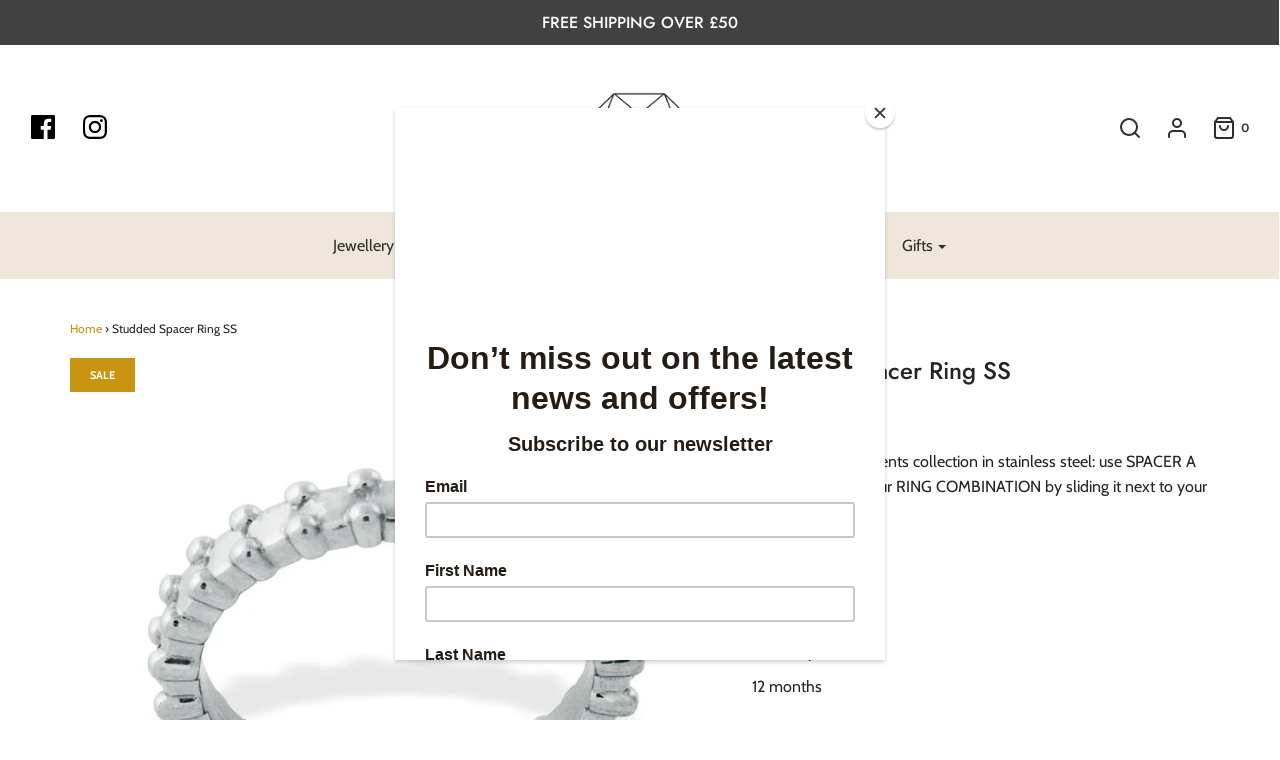

--- FILE ---
content_type: text/html; charset=utf-8
request_url: https://bondsjewellers.com/products/studded-spacer-ring-ss
body_size: 31784
content:
<!DOCTYPE html>
<!--[if lt IE 7 ]><html class="no-js ie ie6" lang="en"> <![endif]-->
<!--[if IE 7 ]><html class="no-js ie ie7" lang="en"> <![endif]-->
<!--[if IE 8 ]><html class="no-js ie ie8" lang="en"> <![endif]-->
<!--[if (gte IE 9)|!(IE)]><!-->
<html class="no-js" lang="en">
<!--<![endif]-->

<head>

	<meta charset="utf-8">

	<!--[if lt IE 9]>
		<script src="//html5shim.googlecode.com/svn/trunk/html5.js"></script>
	<![endif]-->

	<title>
		Studded Spacer Ring SS &ndash; Bonds Jewellers NI
	</title>

	<script type="text/javascript">
		document.documentElement.className = document.documentElement.className.replace('no-js', 'js');
	</script>

	
	<meta name="description" content="Description: From our Compliments collection in stainless steel: use SPACER A to add depth to your RING COMBINATION by sliding it next to your ring of choice. Nickel free Materials: Stainless Steel Warranty: 12 months">
	

	
		<meta name="viewport" content="width=device-width, initial-scale=1, maximum-scale=1, user-scalable=0" />
	

	<meta property="og:site_name" content="Bonds Jewellers NI">
<meta property="og:url" content="https://bondsjewellers.com/products/studded-spacer-ring-ss">
<meta property="og:title" content="Studded Spacer Ring SS">
<meta property="og:type" content="product">
<meta property="og:description" content="Description: From our Compliments collection in stainless steel: use SPACER A to add depth to your RING COMBINATION by sliding it next to your ring of choice. Nickel free Materials: Stainless Steel Warranty: 12 months"><meta property="og:price:amount" content="11.00">
  <meta property="og:price:currency" content="GBP"><meta property="og:image" content="http://bondsjewellers.com/cdn/shop/products/Web-Jewellery-Image-Template_89eb4d78-1cb1-434a-8bc5-bfb451fd02bb_1024x1024.jpg?v=1617881807"><meta property="og:image" content="http://bondsjewellers.com/cdn/shop/products/340084_2_1024x1024.jpg?v=1617881809">
<meta property="og:image:secure_url" content="https://bondsjewellers.com/cdn/shop/products/Web-Jewellery-Image-Template_89eb4d78-1cb1-434a-8bc5-bfb451fd02bb_1024x1024.jpg?v=1617881807"><meta property="og:image:secure_url" content="https://bondsjewellers.com/cdn/shop/products/340084_2_1024x1024.jpg?v=1617881809">

<meta name="twitter:site" content="@">
<meta name="twitter:card" content="summary_large_image">
<meta name="twitter:title" content="Studded Spacer Ring SS">
<meta name="twitter:description" content="Description: From our Compliments collection in stainless steel: use SPACER A to add depth to your RING COMBINATION by sliding it next to your ring of choice. Nickel free Materials: Stainless Steel Warranty: 12 months">

	<link rel="canonical" href="https://bondsjewellers.com/products/studded-spacer-ring-ss" />

	<!-- CSS -->
	<link href="//bondsjewellers.com/cdn/shop/t/5/assets/plugins.css?v=147250197871263645621765809782" rel="stylesheet" type="text/css" media="all" /> 
    <link href="//bondsjewellers.com/cdn/shop/t/5/assets/style.scss.css?v=167831523758672361611765809781" rel="stylesheet" type="text/css" media="all" />
    <link href="//bondsjewellers.com/cdn/shop/t/5/assets/custom.scss.css?v=6539796846527886061739287463" rel="stylesheet" type="text/css" media="all" />

	



	
		<link rel="shortcut icon" href="//bondsjewellers.com/cdn/shop/files/favicon_32x32.jpg?v=1613524010" type="image/png">
	

	<link rel="sitemap" type="application/xml" title="Sitemap" href="/sitemap.xml" />

	
  
  <script>window.performance && window.performance.mark && window.performance.mark('shopify.content_for_header.start');</script><meta name="facebook-domain-verification" content="p9gntzgg4ranyk5v7sy8f8s8b9ul74">
<meta name="google-site-verification" content="krzhEkbwCDxVGHAzFY1KcUkGB-MsS1the88lQu2oM5c">
<meta id="shopify-digital-wallet" name="shopify-digital-wallet" content="/20927119424/digital_wallets/dialog">
<meta name="shopify-checkout-api-token" content="2052cf0d8836c70abdf81a7491e2a537">
<meta id="in-context-paypal-metadata" data-shop-id="20927119424" data-venmo-supported="false" data-environment="production" data-locale="en_US" data-paypal-v4="true" data-currency="GBP">
<link rel="alternate" type="application/json+oembed" href="https://bondsjewellers.com/products/studded-spacer-ring-ss.oembed">
<script async="async" src="/checkouts/internal/preloads.js?locale=en-GB"></script>
<link rel="preconnect" href="https://shop.app" crossorigin="anonymous">
<script async="async" src="https://shop.app/checkouts/internal/preloads.js?locale=en-GB&shop_id=20927119424" crossorigin="anonymous"></script>
<script id="apple-pay-shop-capabilities" type="application/json">{"shopId":20927119424,"countryCode":"GB","currencyCode":"GBP","merchantCapabilities":["supports3DS"],"merchantId":"gid:\/\/shopify\/Shop\/20927119424","merchantName":"Bonds Jewellers NI","requiredBillingContactFields":["postalAddress","email"],"requiredShippingContactFields":["postalAddress","email"],"shippingType":"shipping","supportedNetworks":["visa","maestro","masterCard","discover","elo"],"total":{"type":"pending","label":"Bonds Jewellers NI","amount":"1.00"},"shopifyPaymentsEnabled":true,"supportsSubscriptions":true}</script>
<script id="shopify-features" type="application/json">{"accessToken":"2052cf0d8836c70abdf81a7491e2a537","betas":["rich-media-storefront-analytics"],"domain":"bondsjewellers.com","predictiveSearch":true,"shopId":20927119424,"locale":"en"}</script>
<script>var Shopify = Shopify || {};
Shopify.shop = "bonds-jewellers-ni.myshopify.com";
Shopify.locale = "en";
Shopify.currency = {"active":"GBP","rate":"1.0"};
Shopify.country = "GB";
Shopify.theme = {"name":"Envy Dev - Mykola","id":104837742759,"schema_name":"Envy","schema_version":"19.4","theme_store_id":411,"role":"main"};
Shopify.theme.handle = "null";
Shopify.theme.style = {"id":null,"handle":null};
Shopify.cdnHost = "bondsjewellers.com/cdn";
Shopify.routes = Shopify.routes || {};
Shopify.routes.root = "/";</script>
<script type="module">!function(o){(o.Shopify=o.Shopify||{}).modules=!0}(window);</script>
<script>!function(o){function n(){var o=[];function n(){o.push(Array.prototype.slice.apply(arguments))}return n.q=o,n}var t=o.Shopify=o.Shopify||{};t.loadFeatures=n(),t.autoloadFeatures=n()}(window);</script>
<script>
  window.ShopifyPay = window.ShopifyPay || {};
  window.ShopifyPay.apiHost = "shop.app\/pay";
  window.ShopifyPay.redirectState = null;
</script>
<script id="shop-js-analytics" type="application/json">{"pageType":"product"}</script>
<script defer="defer" async type="module" src="//bondsjewellers.com/cdn/shopifycloud/shop-js/modules/v2/client.init-shop-cart-sync_DtuiiIyl.en.esm.js"></script>
<script defer="defer" async type="module" src="//bondsjewellers.com/cdn/shopifycloud/shop-js/modules/v2/chunk.common_CUHEfi5Q.esm.js"></script>
<script type="module">
  await import("//bondsjewellers.com/cdn/shopifycloud/shop-js/modules/v2/client.init-shop-cart-sync_DtuiiIyl.en.esm.js");
await import("//bondsjewellers.com/cdn/shopifycloud/shop-js/modules/v2/chunk.common_CUHEfi5Q.esm.js");

  window.Shopify.SignInWithShop?.initShopCartSync?.({"fedCMEnabled":true,"windoidEnabled":true});

</script>
<script>
  window.Shopify = window.Shopify || {};
  if (!window.Shopify.featureAssets) window.Shopify.featureAssets = {};
  window.Shopify.featureAssets['shop-js'] = {"shop-cart-sync":["modules/v2/client.shop-cart-sync_DFoTY42P.en.esm.js","modules/v2/chunk.common_CUHEfi5Q.esm.js"],"init-fed-cm":["modules/v2/client.init-fed-cm_D2UNy1i2.en.esm.js","modules/v2/chunk.common_CUHEfi5Q.esm.js"],"init-shop-email-lookup-coordinator":["modules/v2/client.init-shop-email-lookup-coordinator_BQEe2rDt.en.esm.js","modules/v2/chunk.common_CUHEfi5Q.esm.js"],"shop-cash-offers":["modules/v2/client.shop-cash-offers_3CTtReFF.en.esm.js","modules/v2/chunk.common_CUHEfi5Q.esm.js","modules/v2/chunk.modal_BewljZkx.esm.js"],"shop-button":["modules/v2/client.shop-button_C6oxCjDL.en.esm.js","modules/v2/chunk.common_CUHEfi5Q.esm.js"],"init-windoid":["modules/v2/client.init-windoid_5pix8xhK.en.esm.js","modules/v2/chunk.common_CUHEfi5Q.esm.js"],"avatar":["modules/v2/client.avatar_BTnouDA3.en.esm.js"],"init-shop-cart-sync":["modules/v2/client.init-shop-cart-sync_DtuiiIyl.en.esm.js","modules/v2/chunk.common_CUHEfi5Q.esm.js"],"shop-toast-manager":["modules/v2/client.shop-toast-manager_BYv_8cH1.en.esm.js","modules/v2/chunk.common_CUHEfi5Q.esm.js"],"pay-button":["modules/v2/client.pay-button_FnF9EIkY.en.esm.js","modules/v2/chunk.common_CUHEfi5Q.esm.js"],"shop-login-button":["modules/v2/client.shop-login-button_CH1KUpOf.en.esm.js","modules/v2/chunk.common_CUHEfi5Q.esm.js","modules/v2/chunk.modal_BewljZkx.esm.js"],"init-customer-accounts-sign-up":["modules/v2/client.init-customer-accounts-sign-up_aj7QGgYS.en.esm.js","modules/v2/client.shop-login-button_CH1KUpOf.en.esm.js","modules/v2/chunk.common_CUHEfi5Q.esm.js","modules/v2/chunk.modal_BewljZkx.esm.js"],"init-shop-for-new-customer-accounts":["modules/v2/client.init-shop-for-new-customer-accounts_NbnYRf_7.en.esm.js","modules/v2/client.shop-login-button_CH1KUpOf.en.esm.js","modules/v2/chunk.common_CUHEfi5Q.esm.js","modules/v2/chunk.modal_BewljZkx.esm.js"],"init-customer-accounts":["modules/v2/client.init-customer-accounts_ppedhqCH.en.esm.js","modules/v2/client.shop-login-button_CH1KUpOf.en.esm.js","modules/v2/chunk.common_CUHEfi5Q.esm.js","modules/v2/chunk.modal_BewljZkx.esm.js"],"shop-follow-button":["modules/v2/client.shop-follow-button_CMIBBa6u.en.esm.js","modules/v2/chunk.common_CUHEfi5Q.esm.js","modules/v2/chunk.modal_BewljZkx.esm.js"],"lead-capture":["modules/v2/client.lead-capture_But0hIyf.en.esm.js","modules/v2/chunk.common_CUHEfi5Q.esm.js","modules/v2/chunk.modal_BewljZkx.esm.js"],"checkout-modal":["modules/v2/client.checkout-modal_BBxc70dQ.en.esm.js","modules/v2/chunk.common_CUHEfi5Q.esm.js","modules/v2/chunk.modal_BewljZkx.esm.js"],"shop-login":["modules/v2/client.shop-login_hM3Q17Kl.en.esm.js","modules/v2/chunk.common_CUHEfi5Q.esm.js","modules/v2/chunk.modal_BewljZkx.esm.js"],"payment-terms":["modules/v2/client.payment-terms_CAtGlQYS.en.esm.js","modules/v2/chunk.common_CUHEfi5Q.esm.js","modules/v2/chunk.modal_BewljZkx.esm.js"]};
</script>
<script>(function() {
  var isLoaded = false;
  function asyncLoad() {
    if (isLoaded) return;
    isLoaded = true;
    var urls = ["https:\/\/chimpstatic.com\/mcjs-connected\/js\/users\/58e85312e69bb4e9e0655296b\/887d9962462ca08950a45cdc9.js?shop=bonds-jewellers-ni.myshopify.com","\/\/d1liekpayvooaz.cloudfront.net\/apps\/customizery\/customizery.js?shop=bonds-jewellers-ni.myshopify.com","https:\/\/storage.nfcube.com\/instafeed-c0a18bdb33e4cdc30d9ea3ec91257341.js?shop=bonds-jewellers-ni.myshopify.com","https:\/\/s3.eu-west-1.amazonaws.com\/production-klarna-il-shopify-osm\/7bec47374bc1cb6b6338dfd4d69e7bffd4f4b70b\/bonds-jewellers-ni.myshopify.com-1752842064552.js?shop=bonds-jewellers-ni.myshopify.com"];
    for (var i = 0; i < urls.length; i++) {
      var s = document.createElement('script');
      s.type = 'text/javascript';
      s.async = true;
      s.src = urls[i];
      var x = document.getElementsByTagName('script')[0];
      x.parentNode.insertBefore(s, x);
    }
  };
  if(window.attachEvent) {
    window.attachEvent('onload', asyncLoad);
  } else {
    window.addEventListener('load', asyncLoad, false);
  }
})();</script>
<script id="__st">var __st={"a":20927119424,"offset":0,"reqid":"ae60fa20-88e7-4b03-aef5-788ef9b40d41-1766591197","pageurl":"bondsjewellers.com\/products\/studded-spacer-ring-ss","u":"ad4eb05aebe4","p":"product","rtyp":"product","rid":6629492359355};</script>
<script>window.ShopifyPaypalV4VisibilityTracking = true;</script>
<script id="captcha-bootstrap">!function(){'use strict';const t='contact',e='account',n='new_comment',o=[[t,t],['blogs',n],['comments',n],[t,'customer']],c=[[e,'customer_login'],[e,'guest_login'],[e,'recover_customer_password'],[e,'create_customer']],r=t=>t.map((([t,e])=>`form[action*='/${t}']:not([data-nocaptcha='true']) input[name='form_type'][value='${e}']`)).join(','),a=t=>()=>t?[...document.querySelectorAll(t)].map((t=>t.form)):[];function s(){const t=[...o],e=r(t);return a(e)}const i='password',u='form_key',d=['recaptcha-v3-token','g-recaptcha-response','h-captcha-response',i],f=()=>{try{return window.sessionStorage}catch{return}},m='__shopify_v',_=t=>t.elements[u];function p(t,e,n=!1){try{const o=window.sessionStorage,c=JSON.parse(o.getItem(e)),{data:r}=function(t){const{data:e,action:n}=t;return t[m]||n?{data:e,action:n}:{data:t,action:n}}(c);for(const[e,n]of Object.entries(r))t.elements[e]&&(t.elements[e].value=n);n&&o.removeItem(e)}catch(o){console.error('form repopulation failed',{error:o})}}const l='form_type',E='cptcha';function T(t){t.dataset[E]=!0}const w=window,h=w.document,L='Shopify',v='ce_forms',y='captcha';let A=!1;((t,e)=>{const n=(g='f06e6c50-85a8-45c8-87d0-21a2b65856fe',I='https://cdn.shopify.com/shopifycloud/storefront-forms-hcaptcha/ce_storefront_forms_captcha_hcaptcha.v1.5.2.iife.js',D={infoText:'Protected by hCaptcha',privacyText:'Privacy',termsText:'Terms'},(t,e,n)=>{const o=w[L][v],c=o.bindForm;if(c)return c(t,g,e,D).then(n);var r;o.q.push([[t,g,e,D],n]),r=I,A||(h.body.append(Object.assign(h.createElement('script'),{id:'captcha-provider',async:!0,src:r})),A=!0)});var g,I,D;w[L]=w[L]||{},w[L][v]=w[L][v]||{},w[L][v].q=[],w[L][y]=w[L][y]||{},w[L][y].protect=function(t,e){n(t,void 0,e),T(t)},Object.freeze(w[L][y]),function(t,e,n,w,h,L){const[v,y,A,g]=function(t,e,n){const i=e?o:[],u=t?c:[],d=[...i,...u],f=r(d),m=r(i),_=r(d.filter((([t,e])=>n.includes(e))));return[a(f),a(m),a(_),s()]}(w,h,L),I=t=>{const e=t.target;return e instanceof HTMLFormElement?e:e&&e.form},D=t=>v().includes(t);t.addEventListener('submit',(t=>{const e=I(t);if(!e)return;const n=D(e)&&!e.dataset.hcaptchaBound&&!e.dataset.recaptchaBound,o=_(e),c=g().includes(e)&&(!o||!o.value);(n||c)&&t.preventDefault(),c&&!n&&(function(t){try{if(!f())return;!function(t){const e=f();if(!e)return;const n=_(t);if(!n)return;const o=n.value;o&&e.removeItem(o)}(t);const e=Array.from(Array(32),(()=>Math.random().toString(36)[2])).join('');!function(t,e){_(t)||t.append(Object.assign(document.createElement('input'),{type:'hidden',name:u})),t.elements[u].value=e}(t,e),function(t,e){const n=f();if(!n)return;const o=[...t.querySelectorAll(`input[type='${i}']`)].map((({name:t})=>t)),c=[...d,...o],r={};for(const[a,s]of new FormData(t).entries())c.includes(a)||(r[a]=s);n.setItem(e,JSON.stringify({[m]:1,action:t.action,data:r}))}(t,e)}catch(e){console.error('failed to persist form',e)}}(e),e.submit())}));const S=(t,e)=>{t&&!t.dataset[E]&&(n(t,e.some((e=>e===t))),T(t))};for(const o of['focusin','change'])t.addEventListener(o,(t=>{const e=I(t);D(e)&&S(e,y())}));const B=e.get('form_key'),M=e.get(l),P=B&&M;t.addEventListener('DOMContentLoaded',(()=>{const t=y();if(P)for(const e of t)e.elements[l].value===M&&p(e,B);[...new Set([...A(),...v().filter((t=>'true'===t.dataset.shopifyCaptcha))])].forEach((e=>S(e,t)))}))}(h,new URLSearchParams(w.location.search),n,t,e,['guest_login'])})(!0,!0)}();</script>
<script integrity="sha256-4kQ18oKyAcykRKYeNunJcIwy7WH5gtpwJnB7kiuLZ1E=" data-source-attribution="shopify.loadfeatures" defer="defer" src="//bondsjewellers.com/cdn/shopifycloud/storefront/assets/storefront/load_feature-a0a9edcb.js" crossorigin="anonymous"></script>
<script crossorigin="anonymous" defer="defer" src="//bondsjewellers.com/cdn/shopifycloud/storefront/assets/shopify_pay/storefront-65b4c6d7.js?v=20250812"></script>
<script data-source-attribution="shopify.dynamic_checkout.dynamic.init">var Shopify=Shopify||{};Shopify.PaymentButton=Shopify.PaymentButton||{isStorefrontPortableWallets:!0,init:function(){window.Shopify.PaymentButton.init=function(){};var t=document.createElement("script");t.src="https://bondsjewellers.com/cdn/shopifycloud/portable-wallets/latest/portable-wallets.en.js",t.type="module",document.head.appendChild(t)}};
</script>
<script data-source-attribution="shopify.dynamic_checkout.buyer_consent">
  function portableWalletsHideBuyerConsent(e){var t=document.getElementById("shopify-buyer-consent"),n=document.getElementById("shopify-subscription-policy-button");t&&n&&(t.classList.add("hidden"),t.setAttribute("aria-hidden","true"),n.removeEventListener("click",e))}function portableWalletsShowBuyerConsent(e){var t=document.getElementById("shopify-buyer-consent"),n=document.getElementById("shopify-subscription-policy-button");t&&n&&(t.classList.remove("hidden"),t.removeAttribute("aria-hidden"),n.addEventListener("click",e))}window.Shopify?.PaymentButton&&(window.Shopify.PaymentButton.hideBuyerConsent=portableWalletsHideBuyerConsent,window.Shopify.PaymentButton.showBuyerConsent=portableWalletsShowBuyerConsent);
</script>
<script data-source-attribution="shopify.dynamic_checkout.cart.bootstrap">document.addEventListener("DOMContentLoaded",(function(){function t(){return document.querySelector("shopify-accelerated-checkout-cart, shopify-accelerated-checkout")}if(t())Shopify.PaymentButton.init();else{new MutationObserver((function(e,n){t()&&(Shopify.PaymentButton.init(),n.disconnect())})).observe(document.body,{childList:!0,subtree:!0})}}));
</script>
<link id="shopify-accelerated-checkout-styles" rel="stylesheet" media="screen" href="https://bondsjewellers.com/cdn/shopifycloud/portable-wallets/latest/accelerated-checkout-backwards-compat.css" crossorigin="anonymous">
<style id="shopify-accelerated-checkout-cart">
        #shopify-buyer-consent {
  margin-top: 1em;
  display: inline-block;
  width: 100%;
}

#shopify-buyer-consent.hidden {
  display: none;
}

#shopify-subscription-policy-button {
  background: none;
  border: none;
  padding: 0;
  text-decoration: underline;
  font-size: inherit;
  cursor: pointer;
}

#shopify-subscription-policy-button::before {
  box-shadow: none;
}

      </style>

<script>window.performance && window.performance.mark && window.performance.mark('shopify.content_for_header.end');</script>

	<script type="text/javascript">
	window.lazySizesConfig = window.lazySizesConfig || {};
	window.lazySizesConfig.rias = window.lazySizesConfig.rias || {};

	// configure available widths to replace with the {width} placeholder
	window.lazySizesConfig.rias.widths = [150, 300, 600, 900, 1200, 1500, 1800, 2100];
	</script>

	

	<script src="//bondsjewellers.com/cdn/shop/t/5/assets/jquery-3.3.1.min.js?v=23846495244194134081594390491" type="text/javascript"></script>
	<script src="//bondsjewellers.com/cdn/shop/t/5/assets/plugins.js?v=94617223701276196871594390495" type="text/javascript"></script>
	<script src="//bondsjewellers.com/cdn/shop/t/5/assets/custom.js?v=133389620775981372141739287566" type="text/javascript"></script>
	<script src="//bondsjewellers.com/cdn/shop/t/5/assets/sections.js?v=137890432037981158101594390505" type="text/javascript"></script>

  <meta name="google-site-verification" content="gYR_tIts27z8NF6wUhPiYNH9TjILe6HNc3TxWpWz3Xk" />

<!-- BEGIN app block: shopify://apps/klaviyo-email-marketing-sms/blocks/klaviyo-onsite-embed/2632fe16-c075-4321-a88b-50b567f42507 -->












  <script async src="https://static.klaviyo.com/onsite/js/WVct3f/klaviyo.js?company_id=WVct3f"></script>
  <script>!function(){if(!window.klaviyo){window._klOnsite=window._klOnsite||[];try{window.klaviyo=new Proxy({},{get:function(n,i){return"push"===i?function(){var n;(n=window._klOnsite).push.apply(n,arguments)}:function(){for(var n=arguments.length,o=new Array(n),w=0;w<n;w++)o[w]=arguments[w];var t="function"==typeof o[o.length-1]?o.pop():void 0,e=new Promise((function(n){window._klOnsite.push([i].concat(o,[function(i){t&&t(i),n(i)}]))}));return e}}})}catch(n){window.klaviyo=window.klaviyo||[],window.klaviyo.push=function(){var n;(n=window._klOnsite).push.apply(n,arguments)}}}}();</script>

  
    <script id="viewed_product">
      if (item == null) {
        var _learnq = _learnq || [];

        var MetafieldReviews = null
        var MetafieldYotpoRating = null
        var MetafieldYotpoCount = null
        var MetafieldLooxRating = null
        var MetafieldLooxCount = null
        var okendoProduct = null
        var okendoProductReviewCount = null
        var okendoProductReviewAverageValue = null
        try {
          // The following fields are used for Customer Hub recently viewed in order to add reviews.
          // This information is not part of __kla_viewed. Instead, it is part of __kla_viewed_reviewed_items
          MetafieldReviews = {};
          MetafieldYotpoRating = null
          MetafieldYotpoCount = null
          MetafieldLooxRating = null
          MetafieldLooxCount = null

          okendoProduct = null
          // If the okendo metafield is not legacy, it will error, which then requires the new json formatted data
          if (okendoProduct && 'error' in okendoProduct) {
            okendoProduct = null
          }
          okendoProductReviewCount = okendoProduct ? okendoProduct.reviewCount : null
          okendoProductReviewAverageValue = okendoProduct ? okendoProduct.reviewAverageValue : null
        } catch (error) {
          console.error('Error in Klaviyo onsite reviews tracking:', error);
        }

        var item = {
          Name: "Studded Spacer Ring SS",
          ProductID: 6629492359355,
          Categories: ["All Products","Newest Products"],
          ImageURL: "https://bondsjewellers.com/cdn/shop/products/Web-Jewellery-Image-Template_89eb4d78-1cb1-434a-8bc5-bfb451fd02bb_grande.jpg?v=1617881807",
          URL: "https://bondsjewellers.com/products/studded-spacer-ring-ss",
          Brand: "Dyrberg Kern",
          Price: "£11.00",
          Value: "11.00",
          CompareAtPrice: "£22.00"
        };
        _learnq.push(['track', 'Viewed Product', item]);
        _learnq.push(['trackViewedItem', {
          Title: item.Name,
          ItemId: item.ProductID,
          Categories: item.Categories,
          ImageUrl: item.ImageURL,
          Url: item.URL,
          Metadata: {
            Brand: item.Brand,
            Price: item.Price,
            Value: item.Value,
            CompareAtPrice: item.CompareAtPrice
          },
          metafields:{
            reviews: MetafieldReviews,
            yotpo:{
              rating: MetafieldYotpoRating,
              count: MetafieldYotpoCount,
            },
            loox:{
              rating: MetafieldLooxRating,
              count: MetafieldLooxCount,
            },
            okendo: {
              rating: okendoProductReviewAverageValue,
              count: okendoProductReviewCount,
            }
          }
        }]);
      }
    </script>
  




  <script>
    window.klaviyoReviewsProductDesignMode = false
  </script>







<!-- END app block --><!-- BEGIN app block: shopify://apps/warnify-pro-warnings/blocks/main/b82106ea-6172-4ab0-814f-17df1cb2b18a --><!-- BEGIN app snippet: product -->
<script>    var Elspw = {        params: {            money_format: "£{{amount}}",            cart: {                "total_price" : 0,                "attributes": {},                "items" : [                ]            }        }    };    Elspw.params.product = {        "id": 6629492359355,        "title": "Studded Spacer Ring SS",        "handle": "studded-spacer-ring-ss",        "tags": ["Jewellery","Rings","sale","Silver"],        "variants":[{"id":39675695005883,"qty":0,"title":"51","policy":"deny"},{"id":39675695071419,"qty":0,"title":"54","policy":"deny"},{"id":39675695104187,"qty":0,"title":"57","policy":"deny"},{"id":39675695202491,"qty":0,"title":"60","policy":"deny"}],        "collection_ids":[131741352000,690938577269]    };</script><!-- END app snippet --><!-- BEGIN app snippet: settings -->
  <script>    (function(){      Elspw.loadScript=function(a,b){var c=document.createElement("script");c.type="text/javascript",c.readyState?c.onreadystatechange=function(){"loaded"!=c.readyState&&"complete"!=c.readyState||(c.onreadystatechange=null,b())}:c.onload=function(){b()},c.src=a,document.getElementsByTagName("head")[0].appendChild(c)};      Elspw.config= {"enabled":true,"button":"form[action=\"/cart/add\"] [type=submit], form[action=\"/cart/add\"] .shopify-payment-button__button","css":"","tag":"Els PW","alerts":[{"id":6625,"shop_id":5921,"enabled":1,"name":"Stock Coming","settings":{"checkout_allowed":"1","line_item_property":""},"design_settings":"","checkout_settings":null,"message":"<p><strong>{{product.title}}</strong> is procured following a customer order, please allow additional time for delivery</p>","based_on":"products","one_time":0,"geo_enabled":0,"geo":[],"created_at":"2019-05-31T12:48:28.000000Z","updated_at":"2019-05-31T13:16:26.000000Z","tag":"Els PW 6625"}],"grid_enabled":1,"cdn":"https://s3.amazonaws.com/els-apps/product-warnings/","theme_app_extensions_enabled":1} ;    })(Elspw)  </script>  <script defer src="https://cdn.shopify.com/extensions/019a9bbd-fa61-76ab-a1b8-1e402579e20d/cli-19/assets/app.js"></script>

<script>
  Elspw.params.elsGeoScriptPath = "https://cdn.shopify.com/extensions/019a9bbd-fa61-76ab-a1b8-1e402579e20d/cli-19/assets/els.geo.js";
  Elspw.params.remodalScriptPath = "https://cdn.shopify.com/extensions/019a9bbd-fa61-76ab-a1b8-1e402579e20d/cli-19/assets/remodal.js";
  Elspw.params.cssPath = "https://cdn.shopify.com/extensions/019a9bbd-fa61-76ab-a1b8-1e402579e20d/cli-19/assets/app.css";
</script><!-- END app snippet --><!-- BEGIN app snippet: elspw-jsons -->



  <script type="application/json" id="elspw-product">
    
          {        "id": 6629492359355,        "title": "Studded Spacer Ring SS",        "handle": "studded-spacer-ring-ss",        "tags": ["Jewellery","Rings","sale","Silver"],        "variants":[{"id":39675695005883,"qty":0,"title":"51","policy":"deny"},{"id":39675695071419,"qty":0,"title":"54","policy":"deny"},{"id":39675695104187,"qty":0,"title":"57","policy":"deny"},{"id":39675695202491,"qty":0,"title":"60","policy":"deny"}],        "collection_ids":[131741352000,690938577269]      }    
  </script>



<!-- END app snippet -->


<!-- END app block --><!-- BEGIN app block: shopify://apps/buddha-mega-menu-navigation/blocks/megamenu/dbb4ce56-bf86-4830-9b3d-16efbef51c6f -->
<script>
    /* get link lists api */
    var linkLists={"main-menu" : {"title":"Main Menu", "items":["#","#","#","#","#",]},"footer" : {"title":"Footer menu", "items":["/collections/all","/pages/about-us-1","/pages/contact-us","/pages/shop-now-pay-later-with-klarna","/pages/delivery-and-returns","/pages/terms-conditions","/search",]},"nomination" : {"title":"Nomination", "items":["/collections/nomination-charms","/collections/nomination-watches",]},"customer-account-main-menu" : {"title":"Customer account main menu", "items":["/","https://shopify.com/20927119424/account/orders?locale=en&amp;region_country=GB",]},"footer-side-menu" : {"title":"Footer Side Menu", "items":["#","#","#","#",]},"new-menu" : {"title":"New Menu", "items":["#","#","/pages/brands","#",]},};/*ENDPARSE*/
    </script>
<!-- END app block --><link href="https://monorail-edge.shopifysvc.com" rel="dns-prefetch">
<script>(function(){if ("sendBeacon" in navigator && "performance" in window) {try {var session_token_from_headers = performance.getEntriesByType('navigation')[0].serverTiming.find(x => x.name == '_s').description;} catch {var session_token_from_headers = undefined;}var session_cookie_matches = document.cookie.match(/_shopify_s=([^;]*)/);var session_token_from_cookie = session_cookie_matches && session_cookie_matches.length === 2 ? session_cookie_matches[1] : "";var session_token = session_token_from_headers || session_token_from_cookie || "";function handle_abandonment_event(e) {var entries = performance.getEntries().filter(function(entry) {return /monorail-edge.shopifysvc.com/.test(entry.name);});if (!window.abandonment_tracked && entries.length === 0) {window.abandonment_tracked = true;var currentMs = Date.now();var navigation_start = performance.timing.navigationStart;var payload = {shop_id: 20927119424,url: window.location.href,navigation_start,duration: currentMs - navigation_start,session_token,page_type: "product"};window.navigator.sendBeacon("https://monorail-edge.shopifysvc.com/v1/produce", JSON.stringify({schema_id: "online_store_buyer_site_abandonment/1.1",payload: payload,metadata: {event_created_at_ms: currentMs,event_sent_at_ms: currentMs}}));}}window.addEventListener('pagehide', handle_abandonment_event);}}());</script>
<script id="web-pixels-manager-setup">(function e(e,d,r,n,o){if(void 0===o&&(o={}),!Boolean(null===(a=null===(i=window.Shopify)||void 0===i?void 0:i.analytics)||void 0===a?void 0:a.replayQueue)){var i,a;window.Shopify=window.Shopify||{};var t=window.Shopify;t.analytics=t.analytics||{};var s=t.analytics;s.replayQueue=[],s.publish=function(e,d,r){return s.replayQueue.push([e,d,r]),!0};try{self.performance.mark("wpm:start")}catch(e){}var l=function(){var e={modern:/Edge?\/(1{2}[4-9]|1[2-9]\d|[2-9]\d{2}|\d{4,})\.\d+(\.\d+|)|Firefox\/(1{2}[4-9]|1[2-9]\d|[2-9]\d{2}|\d{4,})\.\d+(\.\d+|)|Chrom(ium|e)\/(9{2}|\d{3,})\.\d+(\.\d+|)|(Maci|X1{2}).+ Version\/(15\.\d+|(1[6-9]|[2-9]\d|\d{3,})\.\d+)([,.]\d+|)( \(\w+\)|)( Mobile\/\w+|) Safari\/|Chrome.+OPR\/(9{2}|\d{3,})\.\d+\.\d+|(CPU[ +]OS|iPhone[ +]OS|CPU[ +]iPhone|CPU IPhone OS|CPU iPad OS)[ +]+(15[._]\d+|(1[6-9]|[2-9]\d|\d{3,})[._]\d+)([._]\d+|)|Android:?[ /-](13[3-9]|1[4-9]\d|[2-9]\d{2}|\d{4,})(\.\d+|)(\.\d+|)|Android.+Firefox\/(13[5-9]|1[4-9]\d|[2-9]\d{2}|\d{4,})\.\d+(\.\d+|)|Android.+Chrom(ium|e)\/(13[3-9]|1[4-9]\d|[2-9]\d{2}|\d{4,})\.\d+(\.\d+|)|SamsungBrowser\/([2-9]\d|\d{3,})\.\d+/,legacy:/Edge?\/(1[6-9]|[2-9]\d|\d{3,})\.\d+(\.\d+|)|Firefox\/(5[4-9]|[6-9]\d|\d{3,})\.\d+(\.\d+|)|Chrom(ium|e)\/(5[1-9]|[6-9]\d|\d{3,})\.\d+(\.\d+|)([\d.]+$|.*Safari\/(?![\d.]+ Edge\/[\d.]+$))|(Maci|X1{2}).+ Version\/(10\.\d+|(1[1-9]|[2-9]\d|\d{3,})\.\d+)([,.]\d+|)( \(\w+\)|)( Mobile\/\w+|) Safari\/|Chrome.+OPR\/(3[89]|[4-9]\d|\d{3,})\.\d+\.\d+|(CPU[ +]OS|iPhone[ +]OS|CPU[ +]iPhone|CPU IPhone OS|CPU iPad OS)[ +]+(10[._]\d+|(1[1-9]|[2-9]\d|\d{3,})[._]\d+)([._]\d+|)|Android:?[ /-](13[3-9]|1[4-9]\d|[2-9]\d{2}|\d{4,})(\.\d+|)(\.\d+|)|Mobile Safari.+OPR\/([89]\d|\d{3,})\.\d+\.\d+|Android.+Firefox\/(13[5-9]|1[4-9]\d|[2-9]\d{2}|\d{4,})\.\d+(\.\d+|)|Android.+Chrom(ium|e)\/(13[3-9]|1[4-9]\d|[2-9]\d{2}|\d{4,})\.\d+(\.\d+|)|Android.+(UC? ?Browser|UCWEB|U3)[ /]?(15\.([5-9]|\d{2,})|(1[6-9]|[2-9]\d|\d{3,})\.\d+)\.\d+|SamsungBrowser\/(5\.\d+|([6-9]|\d{2,})\.\d+)|Android.+MQ{2}Browser\/(14(\.(9|\d{2,})|)|(1[5-9]|[2-9]\d|\d{3,})(\.\d+|))(\.\d+|)|K[Aa][Ii]OS\/(3\.\d+|([4-9]|\d{2,})\.\d+)(\.\d+|)/},d=e.modern,r=e.legacy,n=navigator.userAgent;return n.match(d)?"modern":n.match(r)?"legacy":"unknown"}(),u="modern"===l?"modern":"legacy",c=(null!=n?n:{modern:"",legacy:""})[u],f=function(e){return[e.baseUrl,"/wpm","/b",e.hashVersion,"modern"===e.buildTarget?"m":"l",".js"].join("")}({baseUrl:d,hashVersion:r,buildTarget:u}),m=function(e){var d=e.version,r=e.bundleTarget,n=e.surface,o=e.pageUrl,i=e.monorailEndpoint;return{emit:function(e){var a=e.status,t=e.errorMsg,s=(new Date).getTime(),l=JSON.stringify({metadata:{event_sent_at_ms:s},events:[{schema_id:"web_pixels_manager_load/3.1",payload:{version:d,bundle_target:r,page_url:o,status:a,surface:n,error_msg:t},metadata:{event_created_at_ms:s}}]});if(!i)return console&&console.warn&&console.warn("[Web Pixels Manager] No Monorail endpoint provided, skipping logging."),!1;try{return self.navigator.sendBeacon.bind(self.navigator)(i,l)}catch(e){}var u=new XMLHttpRequest;try{return u.open("POST",i,!0),u.setRequestHeader("Content-Type","text/plain"),u.send(l),!0}catch(e){return console&&console.warn&&console.warn("[Web Pixels Manager] Got an unhandled error while logging to Monorail."),!1}}}}({version:r,bundleTarget:l,surface:e.surface,pageUrl:self.location.href,monorailEndpoint:e.monorailEndpoint});try{o.browserTarget=l,function(e){var d=e.src,r=e.async,n=void 0===r||r,o=e.onload,i=e.onerror,a=e.sri,t=e.scriptDataAttributes,s=void 0===t?{}:t,l=document.createElement("script"),u=document.querySelector("head"),c=document.querySelector("body");if(l.async=n,l.src=d,a&&(l.integrity=a,l.crossOrigin="anonymous"),s)for(var f in s)if(Object.prototype.hasOwnProperty.call(s,f))try{l.dataset[f]=s[f]}catch(e){}if(o&&l.addEventListener("load",o),i&&l.addEventListener("error",i),u)u.appendChild(l);else{if(!c)throw new Error("Did not find a head or body element to append the script");c.appendChild(l)}}({src:f,async:!0,onload:function(){if(!function(){var e,d;return Boolean(null===(d=null===(e=window.Shopify)||void 0===e?void 0:e.analytics)||void 0===d?void 0:d.initialized)}()){var d=window.webPixelsManager.init(e)||void 0;if(d){var r=window.Shopify.analytics;r.replayQueue.forEach((function(e){var r=e[0],n=e[1],o=e[2];d.publishCustomEvent(r,n,o)})),r.replayQueue=[],r.publish=d.publishCustomEvent,r.visitor=d.visitor,r.initialized=!0}}},onerror:function(){return m.emit({status:"failed",errorMsg:"".concat(f," has failed to load")})},sri:function(e){var d=/^sha384-[A-Za-z0-9+/=]+$/;return"string"==typeof e&&d.test(e)}(c)?c:"",scriptDataAttributes:o}),m.emit({status:"loading"})}catch(e){m.emit({status:"failed",errorMsg:(null==e?void 0:e.message)||"Unknown error"})}}})({shopId: 20927119424,storefrontBaseUrl: "https://bondsjewellers.com",extensionsBaseUrl: "https://extensions.shopifycdn.com/cdn/shopifycloud/web-pixels-manager",monorailEndpoint: "https://monorail-edge.shopifysvc.com/unstable/produce_batch",surface: "storefront-renderer",enabledBetaFlags: ["2dca8a86","a0d5f9d2"],webPixelsConfigList: [{"id":"2040496501","configuration":"{\"accountID\":\"WVct3f\",\"webPixelConfig\":\"eyJlbmFibGVBZGRlZFRvQ2FydEV2ZW50cyI6IHRydWV9\"}","eventPayloadVersion":"v1","runtimeContext":"STRICT","scriptVersion":"524f6c1ee37bacdca7657a665bdca589","type":"APP","apiClientId":123074,"privacyPurposes":["ANALYTICS","MARKETING"],"dataSharingAdjustments":{"protectedCustomerApprovalScopes":["read_customer_address","read_customer_email","read_customer_name","read_customer_personal_data","read_customer_phone"]}},{"id":"1451491701","configuration":"{\"swymApiEndpoint\":\"https:\/\/swymstore-v3free-01.swymrelay.com\",\"swymTier\":\"v3free-01\"}","eventPayloadVersion":"v1","runtimeContext":"STRICT","scriptVersion":"5b6f6917e306bc7f24523662663331c0","type":"APP","apiClientId":1350849,"privacyPurposes":["ANALYTICS","MARKETING","PREFERENCES"],"dataSharingAdjustments":{"protectedCustomerApprovalScopes":["read_customer_email","read_customer_name","read_customer_personal_data","read_customer_phone"]}},{"id":"979304821","configuration":"{\"config\":\"{\\\"pixel_id\\\":\\\"GT-P35NHW9C\\\",\\\"target_country\\\":\\\"GB\\\",\\\"gtag_events\\\":[{\\\"type\\\":\\\"begin_checkout\\\",\\\"action_label\\\":\\\"GT-P35NHW9C\\\"},{\\\"type\\\":\\\"search\\\",\\\"action_label\\\":\\\"GT-P35NHW9C\\\"},{\\\"type\\\":\\\"view_item\\\",\\\"action_label\\\":[\\\"GT-P35NHW9C\\\",\\\"MC-50KJE2Y5LT\\\"]},{\\\"type\\\":\\\"purchase\\\",\\\"action_label\\\":[\\\"GT-P35NHW9C\\\",\\\"MC-50KJE2Y5LT\\\"]},{\\\"type\\\":\\\"page_view\\\",\\\"action_label\\\":[\\\"GT-P35NHW9C\\\",\\\"MC-50KJE2Y5LT\\\"]},{\\\"type\\\":\\\"add_payment_info\\\",\\\"action_label\\\":\\\"GT-P35NHW9C\\\"},{\\\"type\\\":\\\"add_to_cart\\\",\\\"action_label\\\":\\\"GT-P35NHW9C\\\"}],\\\"enable_monitoring_mode\\\":false}\"}","eventPayloadVersion":"v1","runtimeContext":"OPEN","scriptVersion":"b2a88bafab3e21179ed38636efcd8a93","type":"APP","apiClientId":1780363,"privacyPurposes":[],"dataSharingAdjustments":{"protectedCustomerApprovalScopes":["read_customer_address","read_customer_email","read_customer_name","read_customer_personal_data","read_customer_phone"]}},{"id":"shopify-app-pixel","configuration":"{}","eventPayloadVersion":"v1","runtimeContext":"STRICT","scriptVersion":"0450","apiClientId":"shopify-pixel","type":"APP","privacyPurposes":["ANALYTICS","MARKETING"]},{"id":"shopify-custom-pixel","eventPayloadVersion":"v1","runtimeContext":"LAX","scriptVersion":"0450","apiClientId":"shopify-pixel","type":"CUSTOM","privacyPurposes":["ANALYTICS","MARKETING"]}],isMerchantRequest: false,initData: {"shop":{"name":"Bonds Jewellers NI","paymentSettings":{"currencyCode":"GBP"},"myshopifyDomain":"bonds-jewellers-ni.myshopify.com","countryCode":"GB","storefrontUrl":"https:\/\/bondsjewellers.com"},"customer":null,"cart":null,"checkout":null,"productVariants":[{"price":{"amount":11.0,"currencyCode":"GBP"},"product":{"title":"Studded Spacer Ring SS","vendor":"Dyrberg Kern","id":"6629492359355","untranslatedTitle":"Studded Spacer Ring SS","url":"\/products\/studded-spacer-ring-ss","type":"Ring"},"id":"39675695005883","image":{"src":"\/\/bondsjewellers.com\/cdn\/shop\/products\/Web-Jewellery-Image-Template_89eb4d78-1cb1-434a-8bc5-bfb451fd02bb.jpg?v=1617881807"},"sku":"340084","title":"51","untranslatedTitle":"51"},{"price":{"amount":11.0,"currencyCode":"GBP"},"product":{"title":"Studded Spacer Ring SS","vendor":"Dyrberg Kern","id":"6629492359355","untranslatedTitle":"Studded Spacer Ring SS","url":"\/products\/studded-spacer-ring-ss","type":"Ring"},"id":"39675695071419","image":{"src":"\/\/bondsjewellers.com\/cdn\/shop\/products\/Web-Jewellery-Image-Template_89eb4d78-1cb1-434a-8bc5-bfb451fd02bb.jpg?v=1617881807"},"sku":"340085","title":"54","untranslatedTitle":"54"},{"price":{"amount":11.0,"currencyCode":"GBP"},"product":{"title":"Studded Spacer Ring SS","vendor":"Dyrberg Kern","id":"6629492359355","untranslatedTitle":"Studded Spacer Ring SS","url":"\/products\/studded-spacer-ring-ss","type":"Ring"},"id":"39675695104187","image":{"src":"\/\/bondsjewellers.com\/cdn\/shop\/products\/Web-Jewellery-Image-Template_89eb4d78-1cb1-434a-8bc5-bfb451fd02bb.jpg?v=1617881807"},"sku":"340086","title":"57","untranslatedTitle":"57"},{"price":{"amount":11.0,"currencyCode":"GBP"},"product":{"title":"Studded Spacer Ring SS","vendor":"Dyrberg Kern","id":"6629492359355","untranslatedTitle":"Studded Spacer Ring SS","url":"\/products\/studded-spacer-ring-ss","type":"Ring"},"id":"39675695202491","image":{"src":"\/\/bondsjewellers.com\/cdn\/shop\/products\/Web-Jewellery-Image-Template_89eb4d78-1cb1-434a-8bc5-bfb451fd02bb.jpg?v=1617881807"},"sku":"340087","title":"60","untranslatedTitle":"60"}],"purchasingCompany":null},},"https://bondsjewellers.com/cdn","da62cc92w68dfea28pcf9825a4m392e00d0",{"modern":"","legacy":""},{"shopId":"20927119424","storefrontBaseUrl":"https:\/\/bondsjewellers.com","extensionBaseUrl":"https:\/\/extensions.shopifycdn.com\/cdn\/shopifycloud\/web-pixels-manager","surface":"storefront-renderer","enabledBetaFlags":"[\"2dca8a86\", \"a0d5f9d2\"]","isMerchantRequest":"false","hashVersion":"da62cc92w68dfea28pcf9825a4m392e00d0","publish":"custom","events":"[[\"page_viewed\",{}],[\"product_viewed\",{\"productVariant\":{\"price\":{\"amount\":11.0,\"currencyCode\":\"GBP\"},\"product\":{\"title\":\"Studded Spacer Ring SS\",\"vendor\":\"Dyrberg Kern\",\"id\":\"6629492359355\",\"untranslatedTitle\":\"Studded Spacer Ring SS\",\"url\":\"\/products\/studded-spacer-ring-ss\",\"type\":\"Ring\"},\"id\":\"39675695005883\",\"image\":{\"src\":\"\/\/bondsjewellers.com\/cdn\/shop\/products\/Web-Jewellery-Image-Template_89eb4d78-1cb1-434a-8bc5-bfb451fd02bb.jpg?v=1617881807\"},\"sku\":\"340084\",\"title\":\"51\",\"untranslatedTitle\":\"51\"}}]]"});</script><script>
  window.ShopifyAnalytics = window.ShopifyAnalytics || {};
  window.ShopifyAnalytics.meta = window.ShopifyAnalytics.meta || {};
  window.ShopifyAnalytics.meta.currency = 'GBP';
  var meta = {"product":{"id":6629492359355,"gid":"gid:\/\/shopify\/Product\/6629492359355","vendor":"Dyrberg Kern","type":"Ring","handle":"studded-spacer-ring-ss","variants":[{"id":39675695005883,"price":1100,"name":"Studded Spacer Ring SS - 51","public_title":"51","sku":"340084"},{"id":39675695071419,"price":1100,"name":"Studded Spacer Ring SS - 54","public_title":"54","sku":"340085"},{"id":39675695104187,"price":1100,"name":"Studded Spacer Ring SS - 57","public_title":"57","sku":"340086"},{"id":39675695202491,"price":1100,"name":"Studded Spacer Ring SS - 60","public_title":"60","sku":"340087"}],"remote":false},"page":{"pageType":"product","resourceType":"product","resourceId":6629492359355,"requestId":"ae60fa20-88e7-4b03-aef5-788ef9b40d41-1766591197"}};
  for (var attr in meta) {
    window.ShopifyAnalytics.meta[attr] = meta[attr];
  }
</script>
<script class="analytics">
  (function () {
    var customDocumentWrite = function(content) {
      var jquery = null;

      if (window.jQuery) {
        jquery = window.jQuery;
      } else if (window.Checkout && window.Checkout.$) {
        jquery = window.Checkout.$;
      }

      if (jquery) {
        jquery('body').append(content);
      }
    };

    var hasLoggedConversion = function(token) {
      if (token) {
        return document.cookie.indexOf('loggedConversion=' + token) !== -1;
      }
      return false;
    }

    var setCookieIfConversion = function(token) {
      if (token) {
        var twoMonthsFromNow = new Date(Date.now());
        twoMonthsFromNow.setMonth(twoMonthsFromNow.getMonth() + 2);

        document.cookie = 'loggedConversion=' + token + '; expires=' + twoMonthsFromNow;
      }
    }

    var trekkie = window.ShopifyAnalytics.lib = window.trekkie = window.trekkie || [];
    if (trekkie.integrations) {
      return;
    }
    trekkie.methods = [
      'identify',
      'page',
      'ready',
      'track',
      'trackForm',
      'trackLink'
    ];
    trekkie.factory = function(method) {
      return function() {
        var args = Array.prototype.slice.call(arguments);
        args.unshift(method);
        trekkie.push(args);
        return trekkie;
      };
    };
    for (var i = 0; i < trekkie.methods.length; i++) {
      var key = trekkie.methods[i];
      trekkie[key] = trekkie.factory(key);
    }
    trekkie.load = function(config) {
      trekkie.config = config || {};
      trekkie.config.initialDocumentCookie = document.cookie;
      var first = document.getElementsByTagName('script')[0];
      var script = document.createElement('script');
      script.type = 'text/javascript';
      script.onerror = function(e) {
        var scriptFallback = document.createElement('script');
        scriptFallback.type = 'text/javascript';
        scriptFallback.onerror = function(error) {
                var Monorail = {
      produce: function produce(monorailDomain, schemaId, payload) {
        var currentMs = new Date().getTime();
        var event = {
          schema_id: schemaId,
          payload: payload,
          metadata: {
            event_created_at_ms: currentMs,
            event_sent_at_ms: currentMs
          }
        };
        return Monorail.sendRequest("https://" + monorailDomain + "/v1/produce", JSON.stringify(event));
      },
      sendRequest: function sendRequest(endpointUrl, payload) {
        // Try the sendBeacon API
        if (window && window.navigator && typeof window.navigator.sendBeacon === 'function' && typeof window.Blob === 'function' && !Monorail.isIos12()) {
          var blobData = new window.Blob([payload], {
            type: 'text/plain'
          });

          if (window.navigator.sendBeacon(endpointUrl, blobData)) {
            return true;
          } // sendBeacon was not successful

        } // XHR beacon

        var xhr = new XMLHttpRequest();

        try {
          xhr.open('POST', endpointUrl);
          xhr.setRequestHeader('Content-Type', 'text/plain');
          xhr.send(payload);
        } catch (e) {
          console.log(e);
        }

        return false;
      },
      isIos12: function isIos12() {
        return window.navigator.userAgent.lastIndexOf('iPhone; CPU iPhone OS 12_') !== -1 || window.navigator.userAgent.lastIndexOf('iPad; CPU OS 12_') !== -1;
      }
    };
    Monorail.produce('monorail-edge.shopifysvc.com',
      'trekkie_storefront_load_errors/1.1',
      {shop_id: 20927119424,
      theme_id: 104837742759,
      app_name: "storefront",
      context_url: window.location.href,
      source_url: "//bondsjewellers.com/cdn/s/trekkie.storefront.8f32c7f0b513e73f3235c26245676203e1209161.min.js"});

        };
        scriptFallback.async = true;
        scriptFallback.src = '//bondsjewellers.com/cdn/s/trekkie.storefront.8f32c7f0b513e73f3235c26245676203e1209161.min.js';
        first.parentNode.insertBefore(scriptFallback, first);
      };
      script.async = true;
      script.src = '//bondsjewellers.com/cdn/s/trekkie.storefront.8f32c7f0b513e73f3235c26245676203e1209161.min.js';
      first.parentNode.insertBefore(script, first);
    };
    trekkie.load(
      {"Trekkie":{"appName":"storefront","development":false,"defaultAttributes":{"shopId":20927119424,"isMerchantRequest":null,"themeId":104837742759,"themeCityHash":"16685141797543420892","contentLanguage":"en","currency":"GBP","eventMetadataId":"673a7156-7af0-41aa-85e1-cb6b4fc5e78d"},"isServerSideCookieWritingEnabled":true,"monorailRegion":"shop_domain","enabledBetaFlags":["65f19447"]},"Session Attribution":{},"S2S":{"facebookCapiEnabled":false,"source":"trekkie-storefront-renderer","apiClientId":580111}}
    );

    var loaded = false;
    trekkie.ready(function() {
      if (loaded) return;
      loaded = true;

      window.ShopifyAnalytics.lib = window.trekkie;

      var originalDocumentWrite = document.write;
      document.write = customDocumentWrite;
      try { window.ShopifyAnalytics.merchantGoogleAnalytics.call(this); } catch(error) {};
      document.write = originalDocumentWrite;

      window.ShopifyAnalytics.lib.page(null,{"pageType":"product","resourceType":"product","resourceId":6629492359355,"requestId":"ae60fa20-88e7-4b03-aef5-788ef9b40d41-1766591197","shopifyEmitted":true});

      var match = window.location.pathname.match(/checkouts\/(.+)\/(thank_you|post_purchase)/)
      var token = match? match[1]: undefined;
      if (!hasLoggedConversion(token)) {
        setCookieIfConversion(token);
        window.ShopifyAnalytics.lib.track("Viewed Product",{"currency":"GBP","variantId":39675695005883,"productId":6629492359355,"productGid":"gid:\/\/shopify\/Product\/6629492359355","name":"Studded Spacer Ring SS - 51","price":"11.00","sku":"340084","brand":"Dyrberg Kern","variant":"51","category":"Ring","nonInteraction":true,"remote":false},undefined,undefined,{"shopifyEmitted":true});
      window.ShopifyAnalytics.lib.track("monorail:\/\/trekkie_storefront_viewed_product\/1.1",{"currency":"GBP","variantId":39675695005883,"productId":6629492359355,"productGid":"gid:\/\/shopify\/Product\/6629492359355","name":"Studded Spacer Ring SS - 51","price":"11.00","sku":"340084","brand":"Dyrberg Kern","variant":"51","category":"Ring","nonInteraction":true,"remote":false,"referer":"https:\/\/bondsjewellers.com\/products\/studded-spacer-ring-ss"});
      }
    });


        var eventsListenerScript = document.createElement('script');
        eventsListenerScript.async = true;
        eventsListenerScript.src = "//bondsjewellers.com/cdn/shopifycloud/storefront/assets/shop_events_listener-3da45d37.js";
        document.getElementsByTagName('head')[0].appendChild(eventsListenerScript);

})();</script>
<script
  defer
  src="https://bondsjewellers.com/cdn/shopifycloud/perf-kit/shopify-perf-kit-2.1.2.min.js"
  data-application="storefront-renderer"
  data-shop-id="20927119424"
  data-render-region="gcp-us-east1"
  data-page-type="product"
  data-theme-instance-id="104837742759"
  data-theme-name="Envy"
  data-theme-version="19.4"
  data-monorail-region="shop_domain"
  data-resource-timing-sampling-rate="10"
  data-shs="true"
  data-shs-beacon="true"
  data-shs-export-with-fetch="true"
  data-shs-logs-sample-rate="1"
  data-shs-beacon-endpoint="https://bondsjewellers.com/api/collect"
></script>
</head>

<body id="studded-spacer-ring-ss" class="template-product flexbox-wrapper">
  

	<form action="/cart" method="post" novalidate="" class="cart-drawer-form">
	<div id="cartSlideoutWrapper" class="envy-shopping-right slideout-panel-hidden cart-drawer-right">

		<a href="#sidr" class="slide-menu menu-close-icon cart-menu-close"><i data-feather="x"></i></a>
		<span class="h3">Your Cart</span>

		<div class="cart-error-box"></div>

		<div class="cart-empty-box">
			Your basket is empty
		</div>

		<script type="application/template" id="cart-item-template">
			<div class="cart-item">
				<div class="cart-item-image--wrapper">
					<a class="cart-item-link" href="/product">
						<img
							class="cart-item-image"
							src="/product/image.jpg"
							alt=""
						/>
					</a>
				</div>
				<div class="cart-item-details--wrapper">
					<a href="/product" class="cart-item-link cart-item-details--product-title-wrapper">
						<span class="cart-item-product-title"></span>
						<span class="cart-item-variant-title"></span>
					</a>

					<div class="cart-item--quantity-price-wrapper">
						<div class="cart-item--quantity-wrapper">
							<button type="button" class="cart-item-quantity-button cart-item-decrease" data-amount="-1" aria-label="Reduce item quantity by one">-</button>
							<input type="text" class="cart-item-quantity" min="1" pattern="[0-9]*" aria-label="quantity" />
							<button type="button" class="cart-item-quantity-button cart-item-increase" data-amount="1" aria-label="Increase item quantity by one">+</button>
						</div>

						<div class="cart-item-price"></div>
					</div>
				</div>
			</div>
		</script>
		<script type="application/json" id="initial-cart">
			{"note":null,"attributes":{},"original_total_price":0,"total_price":0,"total_discount":0,"total_weight":0.0,"item_count":0,"items":[],"requires_shipping":false,"currency":"GBP","items_subtotal_price":0,"cart_level_discount_applications":[],"checkout_charge_amount":0}
		</script>

		<div class="cart-items"></div>

		<div class="ajax-cart--bottom-wrapper">

		

		

		<div class="ajax-cart--total-price">
			<h4><span class="cart-item-total-price" id="cart-price"><span class="money">£0.00</span></span></h4>
			<span class="cart-item-price-text">total cart value</span>
		</div>

		<div class="slide-checkout-buttons">
			<button type="submit" name="checkout" class="btn btn-success cart-button-checkout">
				<span class="cart-button-checkout-text">Place your order</span>
				<div class="cart-button-checkout-spinner lds-dual-ring hide"></div>
			</button>
			<br />
			<a href="#sidr" class="btn btn-default cart-menu-close">Continue Shopping</a><br />
		</div>

		</div>

	</div>
</form>


	<div id="main-body">

		<div id="slideout-overlay"></div>

		<div id="shopify-section-announcement-bar" class="shopify-section">

  

    <style>
      .notification-bar{
        background-color: #414141;
        color: #fcfcfc;
      }

      .notification-bar a{
        color: #fcfcfc;
      }
    </style>

    <div class="notification-bar custom-font">
      
        <a href="https://bondsjewellers.com/pages/download-our-app" class="notification-bar__message">
          <p>FREE SHIPPING OVER £50</p>
        </a>
      
    </div>

  




</div>
		<div id="shopify-section-header" class="shopify-section">



<style>
  .site-header__logo-image img{
    max-width: 130px!important;
  }

  #main-navigation-wrapper{
    padding: 10px 0;
  }

  #main-navigation-wrapper.mega-menu-wrapper .mega-menu ul.nav li{
    padding-top: 10px;
    padding-bottom: 10px;
  }

  .sticky-header-menu #main-navigation-wrapper{
    margin-left: 198px;
  }

  .sticky-header-wrapper .mega-menu-wrapper .mega-menu .dropdown-menu {
    left: -198px;
    width: calc(100% + 2 * 198px);
  }

  #site-header .far,
  #site-header .fas,
  #site-header .fal,
  #site-header .fab,
  .sticky-header-wrapper .far,
  .sticky-header-wrapper .fas,
  .sticky-header-wrapper .fal{
    font-size: 18px;
  }

  @media screen and (max-width: 768px) {
    .sticky-header-wrapper .far,
    .sticky-header-wrapper .fas,
    .sticky-header-wrapper .fal,
    .mobile-header-wrap .far,
    .mobile-header-wrap .fas,
    .mobile-header-wrap .fal{
      font-size: 20px;
    }
  }

  
      #site-title{
        padding: 20px;
      }

  

</style>







<div class="header-wrapper">


<div class="sticky-header-wrapper">
  <div class="sticky-header-menu hidden-sm hidden-xs">
    
    
  </div>
  <div class="sticky-header-search hidden-sm hidden-xs">
    
  </div>
  <div class="sticky-mobile-header visible-sm visible-xs">
    
  </div>
</div>


<div class="header-logo-wrapper" data-section-id="header" data-section-type="header-section">

<nav id="menu" class="mobile-menu--wrapper slideout-panel-hidden">

  

<script type="application/json" id="mobile-menu-data">
{
    
        
        "jewellery": {
            "level": 0,
            "url": "#",
            "title": "Jewellery",
            "links": [
                
                    "jewellery--view-all-products",
                
                    "jewellery--ladies",
                
                    "jewellery--mens",
                
                    "jewellery--kids"
                
            ]
        }
        
        , "jewellery--view-all-products": {
            "level": 1,
            "url": "/collections/all",
            "title": "View All Products",
            "links": [
                
            ]
        }
        
        
        , "jewellery--ladies": {
            "level": 1,
            "url": "#",
            "title": "Ladies",
            "links": [
                
                    "jewellery--ladies--necklaces",
                
                    "jewellery--ladies--bracelets",
                
                    "jewellery--ladies--earrings",
                
                    "jewellery--ladies--rings",
                
                    "jewellery--ladies--charms",
                
                    "jewellery--ladies--watches"
                
            ]
        }
        
        , "jewellery--ladies--necklaces": {
            "level": 2,
            "url": "/collections/ladies-necklaces",
            "title": "Necklaces",
            "links": []
        }
        
        , "jewellery--ladies--bracelets": {
            "level": 2,
            "url": "/collections/ladies-bracelets",
            "title": "Bracelets",
            "links": []
        }
        
        , "jewellery--ladies--earrings": {
            "level": 2,
            "url": "/collections/ladies-earrings",
            "title": "Earrings",
            "links": []
        }
        
        , "jewellery--ladies--rings": {
            "level": 2,
            "url": "/collections/ladies-rings",
            "title": "Rings",
            "links": []
        }
        
        , "jewellery--ladies--charms": {
            "level": 2,
            "url": "/collections/charms-1",
            "title": "Charms",
            "links": []
        }
        
        , "jewellery--ladies--watches": {
            "level": 2,
            "url": "/collections/ladies-watches",
            "title": "Watches",
            "links": []
        }
        
        
        , "jewellery--mens": {
            "level": 1,
            "url": "#",
            "title": "Mens",
            "links": [
                
                    "jewellery--mens--watches",
                
                    "jewellery--mens--jewellery"
                
            ]
        }
        
        , "jewellery--mens--watches": {
            "level": 2,
            "url": "/collections/mens-watches",
            "title": "Watches",
            "links": []
        }
        
        , "jewellery--mens--jewellery": {
            "level": 2,
            "url": "/collections/mens-jewellery",
            "title": "Jewellery",
            "links": []
        }
        
        
        , "jewellery--kids": {
            "level": 1,
            "url": "#",
            "title": "Kids",
            "links": [
                
                    "jewellery--kids--view-all-kids"
                
            ]
        }
        
        , "jewellery--kids--view-all-kids": {
            "level": 2,
            "url": "/collections/childrens-collection",
            "title": "View All Kids",
            "links": []
        }
        
        
    
        ,
        "diamonds-wedding": {
            "level": 0,
            "url": "#",
            "title": "Diamonds &amp; Wedding",
            "links": [
                
                    "diamonds-wedding--engagement",
                
                    "diamonds-wedding--wedding-eternity",
                
                    "diamonds-wedding--diamond-jewellery",
                
                    "diamonds-wedding--coloured-gemstones"
                
            ]
        }
        
        , "diamonds-wedding--engagement": {
            "level": 1,
            "url": "/collections/engagement",
            "title": "Engagement",
            "links": [
                
            ]
        }
        
        
        , "diamonds-wedding--wedding-eternity": {
            "level": 1,
            "url": "/collections/wedding-rings",
            "title": "Wedding &amp; Eternity",
            "links": [
                
            ]
        }
        
        
        , "diamonds-wedding--diamond-jewellery": {
            "level": 1,
            "url": "/collections/diamond-jewellery",
            "title": "Diamond Jewellery ",
            "links": [
                
            ]
        }
        
        
        , "diamonds-wedding--coloured-gemstones": {
            "level": 1,
            "url": "/collections/coloured-gemstone",
            "title": "Coloured Gemstones",
            "links": [
                
            ]
        }
        
        
    
        ,
        "brands": {
            "level": 0,
            "url": "#",
            "title": "Brands",
            "links": [
                
                    "brands--brands-a-f",
                
                    "brands--brands-g-p",
                
                    "brands--brands-q-z"
                
            ]
        }
        
        , "brands--brands-a-f": {
            "level": 1,
            "url": "#",
            "title": "Brands A-F",
            "links": [
                
                    "brands--brands-a-f--ania-haie",
                
                    "brands--brands-a-f--beginnings",
                
                    "brands--brands-a-f--bering",
                
                    "brands--brands-a-f--carat-london",
                
                    "brands--brands-a-f--chlobo",
                
                    "brands--brands-a-f--coeur-de-lion",
                
                    "brands--brands-a-f--dew",
                
                    "brands--brands-a-f--dyrberg-kern",
                
                    "brands--brands-a-f--enamel-copenhagen",
                
                    "brands--brands-a-f--emporio-armani",
                
                    "brands--brands-a-f--estella-bartlett",
                
                    "brands--brands-a-f--fossil-jewellery",
                
                    "brands--brands-a-f--fossil-watches"
                
            ]
        }
        
        , "brands--brands-a-f--ania-haie": {
            "level": 2,
            "url": "/collections/ania-haie",
            "title": "Ania Haie",
            "links": []
        }
        
        , "brands--brands-a-f--beginnings": {
            "level": 2,
            "url": "/collections/beginnings",
            "title": "Beginnings",
            "links": []
        }
        
        , "brands--brands-a-f--bering": {
            "level": 2,
            "url": "/collections/bering",
            "title": "Bering",
            "links": []
        }
        
        , "brands--brands-a-f--carat-london": {
            "level": 2,
            "url": "/collections/carat-london",
            "title": "Carat London",
            "links": []
        }
        
        , "brands--brands-a-f--chlobo": {
            "level": 2,
            "url": "/collections/chlobo",
            "title": "Chlobo",
            "links": []
        }
        
        , "brands--brands-a-f--coeur-de-lion": {
            "level": 2,
            "url": "/collections/coeur-de-lion",
            "title": "Coeur de Lion",
            "links": []
        }
        
        , "brands--brands-a-f--dew": {
            "level": 2,
            "url": "/collections/dew",
            "title": "Dew",
            "links": []
        }
        
        , "brands--brands-a-f--dyrberg-kern": {
            "level": 2,
            "url": "/collections/dyrberg-kern",
            "title": "DYRBERG KERN",
            "links": []
        }
        
        , "brands--brands-a-f--enamel-copenhagen": {
            "level": 2,
            "url": "/collections/enamel-copenhagen",
            "title": "ENAMEL Copenhagen",
            "links": []
        }
        
        , "brands--brands-a-f--emporio-armani": {
            "level": 2,
            "url": "/collections/emporio-armani",
            "title": "Emporio Armani",
            "links": []
        }
        
        , "brands--brands-a-f--estella-bartlett": {
            "level": 2,
            "url": "/collections/estella-bartlett",
            "title": "Estella Bartlett",
            "links": []
        }
        
        , "brands--brands-a-f--fossil-jewellery": {
            "level": 2,
            "url": "/collections/fossil-jewellery",
            "title": "Fossil Jewellery",
            "links": []
        }
        
        , "brands--brands-a-f--fossil-watches": {
            "level": 2,
            "url": "/collections/fossil-watches",
            "title": "Fossil Watches",
            "links": []
        }
        
        
        , "brands--brands-g-p": {
            "level": 1,
            "url": "#",
            "title": "Brands G-P",
            "links": [
                
                    "brands--brands-g-p--gant",
                
                    "brands--brands-g-p--gc",
                
                    "brands--brands-g-p--guess-jewellery",
                
                    "brands--brands-g-p--guess-watches",
                
                    "brands--brands-g-p--hot-diamonds-silver-whisper",
                
                    "brands--brands-g-p--hugo-boss",
                
                    "brands--brands-g-p--jellycat",
                
                    "brands--brands-g-p--24kae",
                
                    "brands--brands-g-p--lacoste",
                
                    "brands--brands-g-p--little-star",
                
                    "brands--brands-g-p--lustre-love",
                
                    "brands--brands-g-p--nomination",
                
                    "brands--brands-g-p--pdpaola",
                
                    "brands--brands-g-p--pilgrim"
                
            ]
        }
        
        , "brands--brands-g-p--gant": {
            "level": 2,
            "url": "/collections/gant-watches",
            "title": "GANT",
            "links": []
        }
        
        , "brands--brands-g-p--gc": {
            "level": 2,
            "url": "/collections/gc",
            "title": "GC",
            "links": []
        }
        
        , "brands--brands-g-p--guess-jewellery": {
            "level": 2,
            "url": "/collections/guess",
            "title": "Guess Jewellery",
            "links": []
        }
        
        , "brands--brands-g-p--guess-watches": {
            "level": 2,
            "url": "/collections/guess-watches",
            "title": "Guess Watches",
            "links": []
        }
        
        , "brands--brands-g-p--hot-diamonds-silver-whisper": {
            "level": 2,
            "url": "/collections/hot-diamonds-silver-whisper",
            "title": "Hot Diamonds Silver Whisper",
            "links": []
        }
        
        , "brands--brands-g-p--hugo-boss": {
            "level": 2,
            "url": "/collections/hugo-boss",
            "title": "Hugo Boss",
            "links": []
        }
        
        , "brands--brands-g-p--jellycat": {
            "level": 2,
            "url": "/collections/jellycat",
            "title": "Jellycat",
            "links": []
        }
        
        , "brands--brands-g-p--24kae": {
            "level": 2,
            "url": "/collections/24kae",
            "title": "24Kae",
            "links": []
        }
        
        , "brands--brands-g-p--lacoste": {
            "level": 2,
            "url": "/collections/lacoste",
            "title": "Lacoste",
            "links": []
        }
        
        , "brands--brands-g-p--little-star": {
            "level": 2,
            "url": "/collections/little-stars",
            "title": "Little Star",
            "links": []
        }
        
        , "brands--brands-g-p--lustre-love": {
            "level": 2,
            "url": "/collections/lustre-love",
            "title": "Lustre &amp; Love",
            "links": []
        }
        
        , "brands--brands-g-p--nomination": {
            "level": 2,
            "url": "/collections/nomination",
            "title": "Nomination",
            "links": []
        }
        
        , "brands--brands-g-p--pdpaola": {
            "level": 2,
            "url": "/collections/pdpaola",
            "title": "PDPAOLA",
            "links": []
        }
        
        , "brands--brands-g-p--pilgrim": {
            "level": 2,
            "url": "/collections/pilgrim",
            "title": "Pilgrim",
            "links": []
        }
        
        
        , "brands--brands-q-z": {
            "level": 1,
            "url": "#",
            "title": "Brands Q-Z",
            "links": [
                
                    "brands--brands-q-z--qudo",
                
                    "brands--brands-q-z--rosefield",
                
                    "brands--brands-q-z--santon-collection",
                
                    "brands--brands-q-z--secrid",
                
                    "brands--brands-q-z--shanore",
                
                    "brands--brands-q-z--sif-jakobs",
                
                    "brands--brands-q-z--stackers",
                
                    "brands--brands-q-z--stoneglow",
                
                    "brands--brands-q-z--ted-baker",
                
                    "brands--brands-q-z--ti-sento",
                
                    "brands--brands-q-z--thomas-sabo",
                
                    "brands--brands-q-z--tommy-hilfiger",
                
                    "brands--brands-q-z--tribal",
                
                    "brands--brands-q-z--uno-de-50"
                
            ]
        }
        
        , "brands--brands-q-z--qudo": {
            "level": 2,
            "url": "/collections/qudo",
            "title": "Qudo",
            "links": []
        }
        
        , "brands--brands-q-z--rosefield": {
            "level": 2,
            "url": "/collections/rosefield",
            "title": "Rosefield",
            "links": []
        }
        
        , "brands--brands-q-z--santon-collection": {
            "level": 2,
            "url": "/collections/santon-collection",
            "title": "Santon Collection",
            "links": []
        }
        
        , "brands--brands-q-z--secrid": {
            "level": 2,
            "url": "/pages/secrid",
            "title": "Secrid",
            "links": []
        }
        
        , "brands--brands-q-z--shanore": {
            "level": 2,
            "url": "/collections/shanore",
            "title": "ShanOre",
            "links": []
        }
        
        , "brands--brands-q-z--sif-jakobs": {
            "level": 2,
            "url": "/collections/sif-jakobs",
            "title": "Sif Jakobs",
            "links": []
        }
        
        , "brands--brands-q-z--stackers": {
            "level": 2,
            "url": "/pages/stackers",
            "title": "Stackers",
            "links": []
        }
        
        , "brands--brands-q-z--stoneglow": {
            "level": 2,
            "url": "/pages/stoneglow",
            "title": "Stoneglow",
            "links": []
        }
        
        , "brands--brands-q-z--ted-baker": {
            "level": 2,
            "url": "/collections/ted-baker",
            "title": "Ted Baker ",
            "links": []
        }
        
        , "brands--brands-q-z--ti-sento": {
            "level": 2,
            "url": "/collections/ti-sento",
            "title": "Ti Sento",
            "links": []
        }
        
        , "brands--brands-q-z--thomas-sabo": {
            "level": 2,
            "url": "/collections/thomas-sabo",
            "title": "Thomas Sabo",
            "links": []
        }
        
        , "brands--brands-q-z--tommy-hilfiger": {
            "level": 2,
            "url": "/collections/tommy-hilfiger",
            "title": "Tommy Hilfiger",
            "links": []
        }
        
        , "brands--brands-q-z--tribal": {
            "level": 2,
            "url": "/collections/tribal",
            "title": "Tribal",
            "links": []
        }
        
        , "brands--brands-q-z--uno-de-50": {
            "level": 2,
            "url": "/collections/uno-de-50",
            "title": "Uno de 50",
            "links": []
        }
        
        
    
        ,
        "in-store-services": {
            "level": 0,
            "url": "#",
            "title": "In-Store Services",
            "links": [
                
                    "in-store-services--bonded",
                
                    "in-store-services--pierced",
                
                    "in-store-services--engraved"
                
            ]
        }
        
        , "in-store-services--bonded": {
            "level": 1,
            "url": "/collections/bonded-permanent-jewellery",
            "title": "Bonded",
            "links": [
                
            ]
        }
        
        
        , "in-store-services--pierced": {
            "level": 1,
            "url": "/pages/pierced",
            "title": "Pierced",
            "links": [
                
            ]
        }
        
        
        , "in-store-services--engraved": {
            "level": 1,
            "url": "/collections/engraved",
            "title": "Engraved",
            "links": [
                
            ]
        }
        
        
    
        ,
        "gifts": {
            "level": 0,
            "url": "#",
            "title": "Gifts",
            "links": [
                
                    "gifts--gift-card",
                
                    "gifts--jellycat",
                
                    "gifts--santon-collection",
                
                    "gifts--secrid",
                
                    "gifts--stackers",
                
                    "gifts--stoneglow"
                
            ]
        }
        
        , "gifts--gift-card": {
            "level": 1,
            "url": "/products/gift-card",
            "title": "Gift Card",
            "links": [
                
            ]
        }
        
        
        , "gifts--jellycat": {
            "level": 1,
            "url": "/collections/jellycat",
            "title": "Jellycat",
            "links": [
                
            ]
        }
        
        
        , "gifts--santon-collection": {
            "level": 1,
            "url": "/collections/santon-collection",
            "title": "Santon Collection",
            "links": [
                
            ]
        }
        
        
        , "gifts--secrid": {
            "level": 1,
            "url": "/pages/secrid",
            "title": "Secrid",
            "links": [
                
            ]
        }
        
        
        , "gifts--stackers": {
            "level": 1,
            "url": "/pages/stackers",
            "title": "Stackers",
            "links": [
                
            ]
        }
        
        
        , "gifts--stoneglow": {
            "level": 1,
            "url": "/pages/stoneglow",
            "title": "Stoneglow",
            "links": [
                
            ]
        }
        
        
    
}
</script>

<ul class="mobile-menu mobile-menu-main" id="mobile-menu--main-menu">
  <a href="#sidr" class="slide-menu menu-close-icon mobile-menu-close"><i data-feather="x" aria-hidden="true"></i></a>


  <li class="mobile-search">
    <form id="search" action="/search">
    <div id="search-wrapper">
      <input id="search_text" name="q" type="text" size="20" onblur="if(this.value=='')this.value=this.defaultValue;" onfocus="if(this.value==this.defaultValue)this.value='';" value="Search"/>
    </div>
    </form>
  </li>


  
    <li>
      <a href="#">Jewellery</a>
      
        <a href="#" class="mobile-menu-sub mobile-menu-right mobile-menu-link" data-link="jewellery">
          <i data-feather="chevron-right"></i>
        </a>
      
    </li>
  
    <li>
      <a href="#">Diamonds &amp; Wedding</a>
      
        <a href="#" class="mobile-menu-sub mobile-menu-right mobile-menu-link" data-link="diamonds-wedding">
          <i data-feather="chevron-right"></i>
        </a>
      
    </li>
  
    <li>
      <a href="#">Brands</a>
      
        <a href="#" class="mobile-menu-sub mobile-menu-right mobile-menu-link" data-link="brands">
          <i data-feather="chevron-right"></i>
        </a>
      
    </li>
  
    <li>
      <a href="#">In-Store Services</a>
      
        <a href="#" class="mobile-menu-sub mobile-menu-right mobile-menu-link" data-link="in-store-services">
          <i data-feather="chevron-right"></i>
        </a>
      
    </li>
  
    <li>
      <a href="#">Gifts</a>
      
        <a href="#" class="mobile-menu-sub mobile-menu-right mobile-menu-link" data-link="gifts">
          <i data-feather="chevron-right"></i>
        </a>
      
    </li>
  

  
    
      <li class="mobile-customer-link"><a href="/account/login" id="customer_login_link">Log in</a></li>
      
        <li class="mobile-customer-link"><a href="/account/register" id="customer_register_link">Create Account</a></li>
      
    
  

  
</ul>

<ul class="mobile-menu mobile-menu-child mobile-menu-hidden" id="mobile-menu">
    <a href="#sidr" class="slide-menu menu-close-icon mobile-menu-close"><i data-feather="x" aria-hidden="true"></i></a>
    <li aria-haspopup="true">
        <a href="#" class="mobile-menu-back mobile-menu-link">
            <i data-feather="chevron-left" aria-hidden="true"></i>
            <div class="mobile-menu-title"></div>
        </a>
    </li>
</ul>

<ul class="mobile-menu mobile-menu-grandchild mobile-menu-hidden" id="mobile-submenu">
    <a href="#sidr" class="slide-menu menu-close-icon mobile-menu-close"><i data-feather="x" aria-hidden="true"></i></a>
    <li aria-haspopup="true">
        <a href="#" class="mobile-menu-back mobile-menu-link">
            <i data-feather="chevron-left" aria-hidden="true"></i>
            <div class="mobile-menu-title"></div>
        </a>
    </li>
</ul>


	
</nav>



<div class="container visible-xs mobile-social-icons">
  <div class="row">

    <div class="mobile-social-icons-list">
      

<ul id="sm-icons" class="clearfix">

	
		<li id="sm-facebook">
			<a href="https://www.facebook.com/bondsjewellersni/" target="_blank">
				<svg role="img" viewBox="0 0 24 24" xmlns="http://www.w3.org/2000/svg"><title>Facebook icon</title><path d="M22.676 0H1.324C.593 0 0 .593 0 1.324v21.352C0 23.408.593 24 1.324 24h11.494v-9.294H9.689v-3.621h3.129V8.41c0-3.099 1.894-4.785 4.659-4.785 1.325 0 2.464.097 2.796.141v3.24h-1.921c-1.5 0-1.792.721-1.792 1.771v2.311h3.584l-.465 3.63H16.56V24h6.115c.733 0 1.325-.592 1.325-1.324V1.324C24 .593 23.408 0 22.676 0"/></svg>
			</a>
		</li>
	

	

	
		<li id="sm-instagram">
			<a href="https://www.instagram.com/bonds.jewellers/" target="_blank">
				<svg role="img" viewBox="0 0 24 24" xmlns="http://www.w3.org/2000/svg"><title>Instagram icon</title><path d="M12 0C8.74 0 8.333.015 7.053.072 5.775.132 4.905.333 4.14.63c-.789.306-1.459.717-2.126 1.384S.935 3.35.63 4.14C.333 4.905.131 5.775.072 7.053.012 8.333 0 8.74 0 12s.015 3.667.072 4.947c.06 1.277.261 2.148.558 2.913.306.788.717 1.459 1.384 2.126.667.666 1.336 1.079 2.126 1.384.766.296 1.636.499 2.913.558C8.333 23.988 8.74 24 12 24s3.667-.015 4.947-.072c1.277-.06 2.148-.262 2.913-.558.788-.306 1.459-.718 2.126-1.384.666-.667 1.079-1.335 1.384-2.126.296-.765.499-1.636.558-2.913.06-1.28.072-1.687.072-4.947s-.015-3.667-.072-4.947c-.06-1.277-.262-2.149-.558-2.913-.306-.789-.718-1.459-1.384-2.126C21.319 1.347 20.651.935 19.86.63c-.765-.297-1.636-.499-2.913-.558C15.667.012 15.26 0 12 0zm0 2.16c3.203 0 3.585.016 4.85.071 1.17.055 1.805.249 2.227.415.562.217.96.477 1.382.896.419.42.679.819.896 1.381.164.422.36 1.057.413 2.227.057 1.266.07 1.646.07 4.85s-.015 3.585-.074 4.85c-.061 1.17-.256 1.805-.421 2.227-.224.562-.479.96-.899 1.382-.419.419-.824.679-1.38.896-.42.164-1.065.36-2.235.413-1.274.057-1.649.07-4.859.07-3.211 0-3.586-.015-4.859-.074-1.171-.061-1.816-.256-2.236-.421-.569-.224-.96-.479-1.379-.899-.421-.419-.69-.824-.9-1.38-.165-.42-.359-1.065-.42-2.235-.045-1.26-.061-1.649-.061-4.844 0-3.196.016-3.586.061-4.861.061-1.17.255-1.814.42-2.234.21-.57.479-.96.9-1.381.419-.419.81-.689 1.379-.898.42-.166 1.051-.361 2.221-.421 1.275-.045 1.65-.06 4.859-.06l.045.03zm0 3.678c-3.405 0-6.162 2.76-6.162 6.162 0 3.405 2.76 6.162 6.162 6.162 3.405 0 6.162-2.76 6.162-6.162 0-3.405-2.76-6.162-6.162-6.162zM12 16c-2.21 0-4-1.79-4-4s1.79-4 4-4 4 1.79 4 4-1.79 4-4 4zm7.846-10.405c0 .795-.646 1.44-1.44 1.44-.795 0-1.44-.646-1.44-1.44 0-.794.646-1.439 1.44-1.439.793-.001 1.44.645 1.44 1.439z"/></svg>
			</a>
		</li>
	

	

	

	

	

	

	

	

	

</ul>



    </div>

  </div>
</div>


<div class="visible-xs mobile-header-wrap">
	<div class="row mobile-header--wrapper">
		<div class="col-xs-2 mobile-header-wrap--icons">
			<a href="#menu" class="slide-menu slide-menu-mobile">
        <i id="iconAnim" data-feather="menu"></i>
			</a>
		</div>

		<div class="col-xs-8 mobile-header-wrap--icons">
			<div class="site-header__logo h1" id="site-title" itemscope itemtype="http://schema.org/Organization">
				
	
		<a href="/" itemprop="url" class="site-header__logo-image">
			
			










<noscript>
    <img
        class=""
        src="//bondsjewellers.com/cdn/shop/files/bonds-dark_1000x1000.png?v=1613521861"
        data-sizes="auto"
        
        itemprop="logo"
    />
</noscript>

<img
    class="lazyload "
    src="//bondsjewellers.com/cdn/shop/files/bonds-dark_150x.png?v=1613521861"
    data-src="//bondsjewellers.com/cdn/shop/files/bonds-dark_{width}x.png?v=1613521861"
    data-sizes="auto"
    data-aspectratio="1.4941176470588236"
    
    
    itemprop="logo"
/>



		</a>
	

			</div>
		</div>

		<div class="col-xs-2 mobile-header-wrap--icons mobile-header-right">
			<a href="/cart" class="slide-menu slide-menu-cart">
				<i data-feather="shopping-bag"></i>
			</a>
		</div>
	</div>
</div>

<header id="site-header" class="clearfix hidden-xs">
  
    


<div id="top-search-wrapper">
		<div class="top-search">
			<form id="search-page-form" action="/search">
				<div id="search-wrapper">
					<input type="hidden" name="type" value="product," />
					<input id="search_text" name="q" type="text" size="20" placeholder="Search..."/>
					<div class="search_bar--controls">
            <button id="search_submit" type="submit">
              <i data-feather="search"></i>
            </button>
					</div>
          <a href="#" class="search-show" title="Search">
            <i data-feather="x"></i>
          </a>
				</div>
			</form>
		</div>
</div>

  

  <div class="container-fluid">
    <div class="row row--table--desktop">

      

              <div class="logo-placement-within-wrapper">

                <div class="col-md-4 col-sm-12 logo-placement-within-wrapper--indiv">
                  <nav class="navbar" role="navigation" aria-label="Secondary">
                    
                      
                        <div class="header-social-links header-social-links--left">
                          

<ul id="sm-icons" class="clearfix">

	
		<li id="sm-facebook">
			<a href="https://www.facebook.com/bondsjewellersni/" target="_blank">
				<svg role="img" viewBox="0 0 24 24" xmlns="http://www.w3.org/2000/svg"><title>Facebook icon</title><path d="M22.676 0H1.324C.593 0 0 .593 0 1.324v21.352C0 23.408.593 24 1.324 24h11.494v-9.294H9.689v-3.621h3.129V8.41c0-3.099 1.894-4.785 4.659-4.785 1.325 0 2.464.097 2.796.141v3.24h-1.921c-1.5 0-1.792.721-1.792 1.771v2.311h3.584l-.465 3.63H16.56V24h6.115c.733 0 1.325-.592 1.325-1.324V1.324C24 .593 23.408 0 22.676 0"/></svg>
			</a>
		</li>
	

	

	
		<li id="sm-instagram">
			<a href="https://www.instagram.com/bonds.jewellers/" target="_blank">
				<svg role="img" viewBox="0 0 24 24" xmlns="http://www.w3.org/2000/svg"><title>Instagram icon</title><path d="M12 0C8.74 0 8.333.015 7.053.072 5.775.132 4.905.333 4.14.63c-.789.306-1.459.717-2.126 1.384S.935 3.35.63 4.14C.333 4.905.131 5.775.072 7.053.012 8.333 0 8.74 0 12s.015 3.667.072 4.947c.06 1.277.261 2.148.558 2.913.306.788.717 1.459 1.384 2.126.667.666 1.336 1.079 2.126 1.384.766.296 1.636.499 2.913.558C8.333 23.988 8.74 24 12 24s3.667-.015 4.947-.072c1.277-.06 2.148-.262 2.913-.558.788-.306 1.459-.718 2.126-1.384.666-.667 1.079-1.335 1.384-2.126.296-.765.499-1.636.558-2.913.06-1.28.072-1.687.072-4.947s-.015-3.667-.072-4.947c-.06-1.277-.262-2.149-.558-2.913-.306-.789-.718-1.459-1.384-2.126C21.319 1.347 20.651.935 19.86.63c-.765-.297-1.636-.499-2.913-.558C15.667.012 15.26 0 12 0zm0 2.16c3.203 0 3.585.016 4.85.071 1.17.055 1.805.249 2.227.415.562.217.96.477 1.382.896.419.42.679.819.896 1.381.164.422.36 1.057.413 2.227.057 1.266.07 1.646.07 4.85s-.015 3.585-.074 4.85c-.061 1.17-.256 1.805-.421 2.227-.224.562-.479.96-.899 1.382-.419.419-.824.679-1.38.896-.42.164-1.065.36-2.235.413-1.274.057-1.649.07-4.859.07-3.211 0-3.586-.015-4.859-.074-1.171-.061-1.816-.256-2.236-.421-.569-.224-.96-.479-1.379-.899-.421-.419-.69-.824-.9-1.38-.165-.42-.359-1.065-.42-2.235-.045-1.26-.061-1.649-.061-4.844 0-3.196.016-3.586.061-4.861.061-1.17.255-1.814.42-2.234.21-.57.479-.96.9-1.381.419-.419.81-.689 1.379-.898.42-.166 1.051-.361 2.221-.421 1.275-.045 1.65-.06 4.859-.06l.045.03zm0 3.678c-3.405 0-6.162 2.76-6.162 6.162 0 3.405 2.76 6.162 6.162 6.162 3.405 0 6.162-2.76 6.162-6.162 0-3.405-2.76-6.162-6.162-6.162zM12 16c-2.21 0-4-1.79-4-4s1.79-4 4-4 4 1.79 4 4-1.79 4-4 4zm7.846-10.405c0 .795-.646 1.44-1.44 1.44-.795 0-1.44-.646-1.44-1.44 0-.794.646-1.439 1.44-1.439.793-.001 1.44.645 1.44 1.439z"/></svg>
			</a>
		</li>
	

	

	

	

	

	

	

	

	

</ul>



                        </div>
                      
                    
                  </nav>
                </div>

                <div class="col-md-4 col-sm-12 logo-placement-within-wrapper--indiv">
              		  <div class="site-header__logo h1" id="site-title" itemscope itemtype="http://schema.org/Organization">
              		      
	
		<a href="/" itemprop="url" class="site-header__logo-image">
			
			










<noscript>
    <img
        class=""
        src="//bondsjewellers.com/cdn/shop/files/bonds-dark_1000x1000.png?v=1613521861"
        data-sizes="auto"
        
        itemprop="logo"
    />
</noscript>

<img
    class="lazyload "
    src="//bondsjewellers.com/cdn/shop/files/bonds-dark_150x.png?v=1613521861"
    data-src="//bondsjewellers.com/cdn/shop/files/bonds-dark_{width}x.png?v=1613521861"
    data-sizes="auto"
    data-aspectratio="1.4941176470588236"
    
    
    itemprop="logo"
/>



		</a>
	

              		  </div>
              	</div>

                <div class="col-md-4 col-sm-12 logo-placement-within-wrapper--indiv">
                  <div id="main-icons--wrapper">
                    

                    

                    <ul class="cart-link">
                      
                        <li>
                            <a href="#" class="icons--inline search-show" title="Search">
                                <i data-feather="search"></i>
                                
                            </a>
                        </li>
                      
                      
                          
                              <li>
                                  <a href="/account/login" class="icons--inline" title="Log in">
                                      <i data-feather="user"></i>
                                      
                                  </a>
                              </li>
                          
                      
                      <li>
                          <a href="/cart" class="icons--inline slide-menu slide-menu-cart" title="Cart">
                              <i data-feather="shopping-bag"></i>
                              
                                
                                    <span class="header--supporting-text"><span class="cart-item-count-header cart-item-count-header--quantity">0</span></span>
                                  
                              
                          </a>
                      </li>
                  </ul>
              	</div>
              </div>
            </div>

            

  		</div>

  	</div>
  </div>

	</header>

	<div class="container-fluid header-menu-wrapper hidden-xs" id="page-layout">

    	

    		
        <div class="row">
          <div class="main-navigation-wrapper-main">
            <div id="main-navigation-wrapper" class="custom-font mega-menu-wrapper">
              <div class="main-navigation-wrapper-inner">
                <ul class="nav nav-pills">
  
    
      

      
      

      <li class="dropdown" aria-haspopup="true">
        <a class="dropdown-envy-toggle" data-delay="200" href="#">
          <span class="nav-label">Jewellery</span><span class="caret" aria-hidden="true"></span>
        </a>

        <ul class="dropdown-menu">
          

            
              
                <li>
                  <a href="/collections/all">View All Products</a>
                </li>
              
            
              
                <li class="dropdown-submenu" aria-haspopup="true">
                  <a href="#">Ladies</a>
                  <ul class="dropdown-menu">
                    
                      <li>
                        <a href="/collections/ladies-necklaces">Necklaces</a>
                      </li>
                    
                      <li>
                        <a href="/collections/ladies-bracelets">Bracelets</a>
                      </li>
                    
                      <li>
                        <a href="/collections/ladies-earrings">Earrings</a>
                      </li>
                    
                      <li>
                        <a href="/collections/ladies-rings">Rings</a>
                      </li>
                    
                      <li>
                        <a href="/collections/charms-1">Charms</a>
                      </li>
                    
                      <li>
                        <a href="/collections/ladies-watches">Watches</a>
                      </li>
                    
                  </ul>
                </li>
              
            
              
                <li class="dropdown-submenu" aria-haspopup="true">
                  <a href="#">Mens</a>
                  <ul class="dropdown-menu">
                    
                      <li>
                        <a href="/collections/mens-watches">Watches</a>
                      </li>
                    
                      <li>
                        <a href="/collections/mens-jewellery">Jewellery</a>
                      </li>
                    
                  </ul>
                </li>
              
            
              
                <li class="dropdown-submenu" aria-haspopup="true">
                  <a href="#">Kids</a>
                  <ul class="dropdown-menu">
                    
                      <li>
                        <a href="/collections/childrens-collection">View All Kids</a>
                      </li>
                    
                  </ul>
                </li>
              
            

          
        </ul>
      </li>

    

  
    
      

      
      

      <li class="dropdown" aria-haspopup="true">
        <a class="dropdown-envy-toggle" data-delay="200" href="#">
          <span class="nav-label">Diamonds &amp; Wedding</span><span class="caret" aria-hidden="true"></span>
        </a>

        <ul class="dropdown-menu">
          

            
              
                <li>
                  <a href="/collections/engagement">Engagement</a>
                </li>
              
            
              
                <li>
                  <a href="/collections/wedding-rings">Wedding &amp; Eternity</a>
                </li>
              
            
              
                <li>
                  <a href="/collections/diamond-jewellery">Diamond Jewellery </a>
                </li>
              
            
              
                <li>
                  <a href="/collections/coloured-gemstone">Coloured Gemstones</a>
                </li>
              
            

          
        </ul>
      </li>

    

  
    
      

      
      

      <li class="dropdown mega-menu" aria-haspopup="true">
        <a class="dropdown-envy-toggle" data-delay="200" href="#">
          <span class="nav-label">Brands</span><span class="caret" aria-hidden="true"></span>
        </a>

        <ul class="dropdown-menu">
          

            <div class="container">
              

<div class="mega-menu-block" data-mega-menu-block-id="1558564514103" >
  
  
  
  

  

  
  
    
    <li class="dropdown-submenu four_columns" aria-haspopup="true">
      <div class="inner">
        <p class="h4"><a href="#">Brands A-F</a></p>
        <ul class="menu-link">
          
            <li>
              <a href="/collections/ania-haie">Ania Haie</a>
            </li>
          
            <li>
              <a href="/collections/beginnings">Beginnings</a>
            </li>
          
            <li>
              <a href="/collections/bering">Bering</a>
            </li>
          
            <li>
              <a href="/collections/carat-london">Carat London</a>
            </li>
          
            <li>
              <a href="/collections/chlobo">Chlobo</a>
            </li>
          
            <li>
              <a href="/collections/coeur-de-lion">Coeur de Lion</a>
            </li>
          
            <li>
              <a href="/collections/dew">Dew</a>
            </li>
          
            <li>
              <a href="/collections/dyrberg-kern">DYRBERG KERN</a>
            </li>
          
            <li>
              <a href="/collections/enamel-copenhagen">ENAMEL Copenhagen</a>
            </li>
          
            <li>
              <a href="/collections/emporio-armani">Emporio Armani</a>
            </li>
          
            <li>
              <a href="/collections/estella-bartlett">Estella Bartlett</a>
            </li>
          
            <li>
              <a href="/collections/fossil-jewellery">Fossil Jewellery</a>
            </li>
          
            <li>
              <a href="/collections/fossil-watches">Fossil Watches</a>
            </li>
          
        </ul>
      </div>
    </li>
  
    
    <li class="dropdown-submenu four_columns" aria-haspopup="true">
      <div class="inner">
        <p class="h4"><a href="#">Brands G-P</a></p>
        <ul class="menu-link">
          
            <li>
              <a href="/collections/gant-watches">GANT</a>
            </li>
          
            <li>
              <a href="/collections/gc">GC</a>
            </li>
          
            <li>
              <a href="/collections/guess">Guess Jewellery</a>
            </li>
          
            <li>
              <a href="/collections/guess-watches">Guess Watches</a>
            </li>
          
            <li>
              <a href="/collections/hot-diamonds-silver-whisper">Hot Diamonds Silver Whisper</a>
            </li>
          
            <li>
              <a href="/collections/hugo-boss">Hugo Boss</a>
            </li>
          
            <li>
              <a href="/collections/jellycat">Jellycat</a>
            </li>
          
            <li>
              <a href="/collections/24kae">24Kae</a>
            </li>
          
            <li>
              <a href="/collections/lacoste">Lacoste</a>
            </li>
          
            <li>
              <a href="/collections/little-stars">Little Star</a>
            </li>
          
            <li>
              <a href="/collections/lustre-love">Lustre &amp; Love</a>
            </li>
          
            <li>
              <a href="/collections/nomination">Nomination</a>
            </li>
          
            <li>
              <a href="/collections/pdpaola">PDPAOLA</a>
            </li>
          
            <li>
              <a href="/collections/pilgrim">Pilgrim</a>
            </li>
          
        </ul>
      </div>
    </li>
  
    
    <li class="dropdown-submenu four_columns" aria-haspopup="true">
      <div class="inner">
        <p class="h4"><a href="#">Brands Q-Z</a></p>
        <ul class="menu-link">
          
            <li>
              <a href="/collections/qudo">Qudo</a>
            </li>
          
            <li>
              <a href="/collections/rosefield">Rosefield</a>
            </li>
          
            <li>
              <a href="/collections/santon-collection">Santon Collection</a>
            </li>
          
            <li>
              <a href="/pages/secrid">Secrid</a>
            </li>
          
            <li>
              <a href="/collections/shanore">ShanOre</a>
            </li>
          
            <li>
              <a href="/collections/sif-jakobs">Sif Jakobs</a>
            </li>
          
            <li>
              <a href="/pages/stackers">Stackers</a>
            </li>
          
            <li>
              <a href="/pages/stoneglow">Stoneglow</a>
            </li>
          
            <li>
              <a href="/collections/ted-baker">Ted Baker </a>
            </li>
          
            <li>
              <a href="/collections/ti-sento">Ti Sento</a>
            </li>
          
            <li>
              <a href="/collections/thomas-sabo">Thomas Sabo</a>
            </li>
          
            <li>
              <a href="/collections/tommy-hilfiger">Tommy Hilfiger</a>
            </li>
          
            <li>
              <a href="/collections/tribal">Tribal</a>
            </li>
          
            <li>
              <a href="/collections/uno-de-50">Uno de 50</a>
            </li>
          
        </ul>
      </div>
    </li>
  

  
    <li class="dropdown-submenu four_columns" aria-haspopup="true">
      <div class="inner mega-menu--image-wrapper">
        <div class="mega-menu--image">
          
            <a href="/collections">
          
          









<div style="position: relative" class="lazyload-blur-wrapper">


<noscript>
    <img
        class="nav-pills"
        src="//bondsjewellers.com/cdn/shop/files/Generic_1000x1000.jpg?v=1753301001"
        data-sizes="auto"
        
            alt="Bonds Jewellers NI"
        
        
    />
</noscript>

<img
    class="lazyload nav-pills"
    src="//bondsjewellers.com/cdn/shop/files/Generic_335x500.jpg?v=1753301001"
    data-src="//bondsjewellers.com/cdn/shop/files/Generic_{width}x.jpg?v=1753301001"
    data-sizes="auto"
    data-aspectratio="1.4"
    
        data-lowsrc="//bondsjewellers.com/cdn/shop/files/Generic_335x500.jpg?v=1753301001"
        data-blur="true"
    
    
        alt="Bonds Jewellers NI"
    
    
/>


</div>


          
            </a>
          

          
            <p class="h4 mega-menu--image-title">
              
                <a href="/collections">
              
              Brands
              
                </a>
              
            </p>
          
          
            <p class="h5">
              
                <a href="/collections">
              
              Shop All Brands
              
                </a>
              
            </p>
          
        </div>
      </div>
    </li>
  

  

</div>

            </div>

          
        </ul>
      </li>

    

  
    
      

      
      

      <li class="dropdown" aria-haspopup="true">
        <a class="dropdown-envy-toggle" data-delay="200" href="#">
          <span class="nav-label">In-Store Services</span><span class="caret" aria-hidden="true"></span>
        </a>

        <ul class="dropdown-menu">
          

            
              
                <li>
                  <a href="/collections/bonded-permanent-jewellery">Bonded</a>
                </li>
              
            
              
                <li>
                  <a href="/pages/pierced">Pierced</a>
                </li>
              
            
              
                <li>
                  <a href="/collections/engraved">Engraved</a>
                </li>
              
            

          
        </ul>
      </li>

    

  
    
      

      
      

      <li class="dropdown" aria-haspopup="true">
        <a class="dropdown-envy-toggle" data-delay="200" href="#">
          <span class="nav-label">Gifts</span><span class="caret" aria-hidden="true"></span>
        </a>

        <ul class="dropdown-menu">
          

            
              
                <li>
                  <a href="/products/gift-card">Gift Card</a>
                </li>
              
            
              
                <li>
                  <a href="/collections/jellycat">Jellycat</a>
                </li>
              
            
              
                <li>
                  <a href="/collections/santon-collection">Santon Collection</a>
                </li>
              
            
              
                <li>
                  <a href="/pages/secrid">Secrid</a>
                </li>
              
            
              
                <li>
                  <a href="/pages/stackers">Stackers</a>
                </li>
              
            
              
                <li>
                  <a href="/pages/stoneglow">Stoneglow</a>
                </li>
              
            

          
        </ul>
      </li>

    

  
</ul>

              </div>
            </div>
          </div>
        </div>
    		

  </div>
</div>




</div>
    <div id="shopify-section-text-adverts" class="shopify-section section--text-adverts-wrapper">






</div>

		<div id="main" role="main">

			
				<div class="container">
			

			
<!-- /templates/product.liquid -->


<div id="shopify-section-product-template" class="shopify-section">







<meta itemprop="name" content="Studded Spacer Ring SS - 51">
<meta itemprop="url" content="https://bondsjewellers.com/products/studded-spacer-ring-ss?variant=39675695005883">
<meta itemprop="brand" content="Dyrberg Kern">
<meta itemprop="image" content="//bondsjewellers.com/cdn/shop/products/Web-Jewellery-Image-Template_89eb4d78-1cb1-434a-8bc5-bfb451fd02bb_600x600.jpg?v=1617881807">
<meta itemprop="description" content="Description:
From our Compliments collection in stainless steel: use SPACER A to add depth to your RING COMBINATION by sliding it next to your ring of choice.
Nickel free
Materials:
Stainless Steel
Warranty:
12 months">





<div class="row">
	<div class="col-md-12">

		<nav class="breadcrumb" role="navigation" aria-label="breadcrumbs">
		  <a href="/" title="Back to the frontpage">Home</a>

		    
		    <span aria-hidden="true">&rsaquo;</span>
		    <span>Studded Spacer Ring SS</span>

		</nav>

	</div>
</div>

<div class="row" id="product-box" data-section-id="product-template">

  

	<div class="col-md-7 product-images">

  
	 <div class="sale-badge product-price__sale-label-product-template">Sale</div>
  
        <input type="hidden" id="thumbnail_changes_variant" value="false" />

		<!-- The first image pulled from the product is a large image (480x480), subsequent images are "compact" which is 160x160 -->
		<div id="product_images">
			
				
					
					<div class="featured-image-div zoom--cross-hair" data-zoom="true">
						
						









<div style="position: relative" class="lazyload-blur-wrapper">


<noscript>
    <img
        class="product-main-image"
        src="//bondsjewellers.com/cdn/shop/products/Web-Jewellery-Image-Template_89eb4d78-1cb1-434a-8bc5-bfb451fd02bb_1000x1000.jpg?v=1617881807"
        data-sizes="auto"
        
            alt="Studded Spacer Ring SS"
        
        
							id="FeaturedImage-product-template"
							data-zoom-img="//bondsjewellers.com/cdn/shop/products/Web-Jewellery-Image-Template_89eb4d78-1cb1-434a-8bc5-bfb451fd02bb.jpg?v=1617881807"
							style="max-width: 600px"
						
    />
</noscript>

<img
    class="lazyload product-main-image"
    src="//bondsjewellers.com/cdn/shop/products/Web-Jewellery-Image-Template_89eb4d78-1cb1-434a-8bc5-bfb451fd02bb_150x.jpg?v=1617881807"
    data-src="//bondsjewellers.com/cdn/shop/products/Web-Jewellery-Image-Template_89eb4d78-1cb1-434a-8bc5-bfb451fd02bb_{width}x.jpg?v=1617881807"
    data-sizes="auto"
    data-aspectratio="1.0"
    
        data-lowsrc="//bondsjewellers.com/cdn/shop/products/Web-Jewellery-Image-Template_89eb4d78-1cb1-434a-8bc5-bfb451fd02bb_150x.jpg?v=1617881807"
        data-blur="true"
    
    
        alt="Studded Spacer Ring SS"
    
    
							id="FeaturedImage-product-template"
							data-zoom-img="//bondsjewellers.com/cdn/shop/products/Web-Jewellery-Image-Template_89eb4d78-1cb1-434a-8bc5-bfb451fd02bb.jpg?v=1617881807"
							style="max-width: 600px"
						
/>


</div>


					</div>
				
			
				
			

      
  			
  			<div class="row">
  				<ul id="product-thumbnails" class="product-thumbnails-wrapper">
  				
  					<li class="col-md-3 col-sm-3 fadeIn wow alpha clearcolumn">
  						<a href="//bondsjewellers.com/cdn/shop/products/Web-Jewellery-Image-Template_89eb4d78-1cb1-434a-8bc5-bfb451fd02bb_2000x2000.jpg?v=1617881807" title="Studded Spacer Ring SS" class="image-swap" data-image-id="28389080105147"
  									>
  								
  								










<noscript>
    <img
        class=""
        src="//bondsjewellers.com/cdn/shop/products/Web-Jewellery-Image-Template_89eb4d78-1cb1-434a-8bc5-bfb451fd02bb_1000x1000.jpg?v=1617881807"
        data-sizes="auto"
        
            alt="Studded Spacer Ring SS"
        
        
  									data-zoom-img="//bondsjewellers.com/cdn/shop/products/Web-Jewellery-Image-Template_89eb4d78-1cb1-434a-8bc5-bfb451fd02bb_2000x2000.jpg?v=1617881807"
                    style="max-width: 600px"
  								
    />
</noscript>

<img
    class="lazyload "
    src="//bondsjewellers.com/cdn/shop/products/Web-Jewellery-Image-Template_89eb4d78-1cb1-434a-8bc5-bfb451fd02bb_150x.jpg?v=1617881807"
    data-src="//bondsjewellers.com/cdn/shop/products/Web-Jewellery-Image-Template_89eb4d78-1cb1-434a-8bc5-bfb451fd02bb_{width}x.jpg?v=1617881807"
    data-sizes="auto"
    data-aspectratio="1.0"
    
    
        alt="Studded Spacer Ring SS"
    
    
  									data-zoom-img="//bondsjewellers.com/cdn/shop/products/Web-Jewellery-Image-Template_89eb4d78-1cb1-434a-8bc5-bfb451fd02bb_2000x2000.jpg?v=1617881807"
                    style="max-width: 600px"
  								
/>



  						</a>
  					</li>
  				
  					<li class="col-md-3 col-sm-3 fadeIn wow">
  						<a href="//bondsjewellers.com/cdn/shop/products/340084_2_2000x2000.jpg?v=1617881809" title="Studded Spacer Ring SS" class="image-swap" data-image-id="28389081284795"
  									>
  								
  								










<noscript>
    <img
        class=""
        src="//bondsjewellers.com/cdn/shop/products/340084_2_1000x1000.jpg?v=1617881809"
        data-sizes="auto"
        
            alt="Studded Spacer Ring SS"
        
        
  									data-zoom-img="//bondsjewellers.com/cdn/shop/products/340084_2_2000x2000.jpg?v=1617881809"
                    style="max-width: 853px"
  								
    />
</noscript>

<img
    class="lazyload "
    src="//bondsjewellers.com/cdn/shop/products/340084_2_150x.jpg?v=1617881809"
    data-src="//bondsjewellers.com/cdn/shop/products/340084_2_{width}x.jpg?v=1617881809"
    data-sizes="auto"
    data-aspectratio="0.66640625"
    
    
        alt="Studded Spacer Ring SS"
    
    
  									data-zoom-img="//bondsjewellers.com/cdn/shop/products/340084_2_2000x2000.jpg?v=1617881809"
                    style="max-width: 853px"
  								
/>



  						</a>
  					</li>
  				
  				</ul>
  			</div>
  			
      

		</div>

		<div id="mobile-product-images">
			<div class="flexslider-container col-md-12">
				<div class="flexslider mobile-product-slider">
					<ul id="product-thumbnails" class="slides">
						
							<li>
								
								









<div style="position: relative" class="lazyload-blur-wrapper">


<noscript>
    <img
        class=""
        src="//bondsjewellers.com/cdn/shop/products/Web-Jewellery-Image-Template_89eb4d78-1cb1-434a-8bc5-bfb451fd02bb_1000x1000.jpg?v=1617881807"
        data-sizes="auto"
        
            alt="Studded Spacer Ring SS"
        
        
									data-image-id="28389080105147"
									
								
    />
</noscript>

<img
    class="lazyload "
    src="//bondsjewellers.com/cdn/shop/products/Web-Jewellery-Image-Template_89eb4d78-1cb1-434a-8bc5-bfb451fd02bb_150x.jpg?v=1617881807"
    data-src="//bondsjewellers.com/cdn/shop/products/Web-Jewellery-Image-Template_89eb4d78-1cb1-434a-8bc5-bfb451fd02bb_{width}x.jpg?v=1617881807"
    data-sizes="auto"
    data-aspectratio="1.0"
    
        data-lowsrc="//bondsjewellers.com/cdn/shop/products/Web-Jewellery-Image-Template_89eb4d78-1cb1-434a-8bc5-bfb451fd02bb_150x.jpg?v=1617881807"
        data-blur="true"
    
    
        alt="Studded Spacer Ring SS"
    
    
									data-image-id="28389080105147"
									
								
/>


</div>


							</li>
						
							<li>
								
								









<div style="position: relative" class="lazyload-blur-wrapper">


<noscript>
    <img
        class=""
        src="//bondsjewellers.com/cdn/shop/products/340084_2_1000x1000.jpg?v=1617881809"
        data-sizes="auto"
        
            alt="Studded Spacer Ring SS"
        
        
									data-image-id="28389081284795"
									
								
    />
</noscript>

<img
    class="lazyload "
    src="//bondsjewellers.com/cdn/shop/products/340084_2_150x.jpg?v=1617881809"
    data-src="//bondsjewellers.com/cdn/shop/products/340084_2_{width}x.jpg?v=1617881809"
    data-sizes="auto"
    data-aspectratio="0.66640625"
    
        data-lowsrc="//bondsjewellers.com/cdn/shop/products/340084_2_150x.jpg?v=1617881809"
        data-blur="true"
    
    
        alt="Studded Spacer Ring SS"
    
    
									data-image-id="28389081284795"
									
								
/>


</div>


							</li>
						
					</ul>
				</div>
			</div>
		</div>

	</div>

  


    



	<div class="col-md-5">

			<section class="entry-content product-description-main-wrapper">

      <div class="row">
        
        
      </div>

			<h1 class="custom-font product-description-header reviews-enabled">Studded Spacer Ring SS</h1>

      
        <a class="product-template--reviews-header" href="#shopify-product-reviews"><span class="shopify-product-reviews-badge" data-id="6629492359355"></span></a>
      

      

          <div class="product-description-wrapper above">
              <p data-mce-fragment="1"><strong data-mce-fragment="1">Description:</strong></p>
<p data-mce-fragment="1"><span>From our Compliments collection in stainless steel: use SPACER A to add depth to your RING COMBINATION by sliding it next to your ring of choice.</span></p>
<p data-mce-fragment="1"><span data-mce-fragment="1">Nickel free</span></p>
<p data-mce-fragment="1"><strong data-mce-fragment="1">Materials:</strong></p>
<p data-mce-fragment="1">Stainless Steel</p>
<p data-mce-fragment="1"><strong data-mce-fragment="1">Warranty:</strong></p>
<span data-mce-fragment="1">12 months</span>
          </div>

      

				

            <div>
                <div class="product-out-of-stock email-enabled">
                    <p class="stock-notice">Sorry, currently out of stock</p>
                    
                </div>
            </div>

        

        

        

        
        
        

        <div id="sharing" class="social-sharing" data-permalink="https://bondsjewellers.com/products/studded-spacer-ring-ss">

        	
        	<!-- https://developers.facebook.com/docs/plugins/share-button/ -->
        	<a target="_blank" href="//www.facebook.com/sharer.php?u=https://bondsjewellers.com/products/studded-spacer-ring-ss" class="share-facebook">
        	<span class="icon icon-facebook" aria-hidden="true"></span>
        	<span class="share-title">Share</span>
        	</a>
        	

        	
        	<!-- https://dev.twitter.com/docs/intents -->
        	<a target="_blank" href="//twitter.com/share?url=https://bondsjewellers.com/products/studded-spacer-ring-ss&amp;text=Studded Spacer Ring SS" class="share-twitter">
        	<span class="icon icon-twitter" aria-hidden="true"></span>
        	<span class="share-title">Tweet</span>
        	</a>
        	

        	
        	<!--
        	https://developers.pinterest.com/pin_it/
        	Pinterest get data from the same Open Graph meta tags Facebook uses
        	-->
        	<a target="_blank" href="//pinterest.com/pin/create/button/?url=https://bondsjewellers.com/products/studded-spacer-ring-ss&amp;media=//bondsjewellers.com/cdn/shop/products/Web-Jewellery-Image-Template_89eb4d78-1cb1-434a-8bc5-bfb451fd02bb_2000x2000.jpg?v=1617881807&amp;description=Studded Spacer Ring SS" class="share-pinterest">
        	<span class="icon icon-pinterest" aria-hidden="true"></span>
        	<span class="share-title">Pin it</span>
        	</a>
        	

        </div>

        

      </section>

  </div>

</div>



    <div class="product-page-reviews-section">

        <div id="shopify-product-reviews" data-id="6629492359355"></div>

    </div>





<!-- Solution brought to you by Caroline Schnapp -->
<!-- See this: https://docs.shopify.com/support/your-store/products/can-i-recommend-related-products#finding-a-relevant-collecitons -->

























  
    
      
      
      






  
  
  

  

  





  <div class="product-page-related-products">

      
        <div class="title-bar title-bar-underline custom-font">
          <h2>Other fine products</h2>
          <div class="clear"></div>
        </div>
      
      <div class="row">
        
    
      
         
           
             






<div class="grid__item collection-image-anim wow zoomIn col-md-3 col-xs-6 indiv-product-wrapper alpha mobile-clear tablet-clear">

  <div class="indiv-product">

      <a href="/collections/all-products/products/pbonamp70610" title="0.10ct Diamond Pendant">
        









<div style="position: relative" class="lazyload-blur-wrapper">


<noscript>
    <img
        class=""
        src="//bondsjewellers.com/cdn/shop/products/BONAMP70610W9_1000x1000.jpg?v=1555070618"
        data-sizes="auto"
        
        
    />
</noscript>

<img
    class="lazyload "
    src="//bondsjewellers.com/cdn/shop/products/BONAMP70610W9_150x.jpg?v=1555070618"
    data-src="//bondsjewellers.com/cdn/shop/products/BONAMP70610W9_{width}x.jpg?v=1555070618"
    data-sizes="auto"
    data-aspectratio="1.0"
    
        data-lowsrc="//bondsjewellers.com/cdn/shop/products/BONAMP70610W9_150x.jpg?v=1555070618"
        data-blur="true"
    
    
    
/>


</div>


      </a>

    <div class="hp-title">



      <a href="/collections/all-products/products/pbonamp70610">

        <div class="indiv-product-title-text">0.10ct Diamond Pendant</div>

        <span class="money-styling">

          

        
          <span class="money">£340.00</span>
        

        </span>
      </a>
    </div>
  </div>

  

    
</div>







      
         
           
             






<div class="grid__item collection-image-anim wow zoomIn col-md-3 col-xs-6 indiv-product-wrapper">

  <div class="indiv-product">

      <a href="/collections/all-products/products/pbonamp70620wmw9" title="0.20ct Diamond Pendant">
        









<div style="position: relative" class="lazyload-blur-wrapper">


<noscript>
    <img
        class=""
        src="//bondsjewellers.com/cdn/shop/products/BONAMP70620W9_1000x1000.jpg?v=1555070857"
        data-sizes="auto"
        
        
    />
</noscript>

<img
    class="lazyload "
    src="//bondsjewellers.com/cdn/shop/products/BONAMP70620W9_150x.jpg?v=1555070857"
    data-src="//bondsjewellers.com/cdn/shop/products/BONAMP70620W9_{width}x.jpg?v=1555070857"
    data-sizes="auto"
    data-aspectratio="1.0"
    
        data-lowsrc="//bondsjewellers.com/cdn/shop/products/BONAMP70620W9_150x.jpg?v=1555070857"
        data-blur="true"
    
    
    
/>


</div>


      </a>

    <div class="hp-title">



      <a href="/collections/all-products/products/pbonamp70620wmw9">

        <div class="indiv-product-title-text">0.20ct Diamond Pendant</div>

        <span class="money-styling">

          

        
          <span class="money">£520.00</span>
        

        </span>
      </a>
    </div>
  </div>

  

    
</div>







      
         
           
             






<div class="grid__item collection-image-anim wow zoomIn col-md-3 col-xs-6 indiv-product-wrapper mobile-clear tablet-clear">

  <div class="indiv-product">

      <a href="/collections/all-products/products/pbonamp70625wmw9" title="0.25ct Diamond Pendant">
        









<div style="position: relative" class="lazyload-blur-wrapper">


<noscript>
    <img
        class=""
        src="//bondsjewellers.com/cdn/shop/products/BONAMP70625W9_1000x1000.jpg?v=1559038937"
        data-sizes="auto"
        
        
    />
</noscript>

<img
    class="lazyload "
    src="//bondsjewellers.com/cdn/shop/products/BONAMP70625W9_150x.jpg?v=1559038937"
    data-src="//bondsjewellers.com/cdn/shop/products/BONAMP70625W9_{width}x.jpg?v=1559038937"
    data-sizes="auto"
    data-aspectratio="1.0"
    
        data-lowsrc="//bondsjewellers.com/cdn/shop/products/BONAMP70625W9_150x.jpg?v=1559038937"
        data-blur="true"
    
    
    
/>


</div>


      </a>

    <div class="hp-title">



      <a href="/collections/all-products/products/pbonamp70625wmw9">

        <div class="indiv-product-title-text">0.25ct Diamond Pendant</div>

        <span class="money-styling">

          

        
          <span class="money">£710.00</span>
        

        </span>
      </a>
    </div>
  </div>

  

    
</div>







      
         
           
             






<div class="grid__item collection-image-anim wow zoomIn col-md-3 col-xs-6 indiv-product-wrapper omega">

  <div class="indiv-product">

      <a href="/collections/all-products/products/pbonamp70630wmw9" title="0.30ct Diamond Pendant">
        









<div style="position: relative" class="lazyload-blur-wrapper">


<noscript>
    <img
        class=""
        src="//bondsjewellers.com/cdn/shop/products/BONAMP70630W9_1000x1000.jpg?v=1555071013"
        data-sizes="auto"
        
        
    />
</noscript>

<img
    class="lazyload "
    src="//bondsjewellers.com/cdn/shop/products/BONAMP70630W9_150x.jpg?v=1555071013"
    data-src="//bondsjewellers.com/cdn/shop/products/BONAMP70630W9_{width}x.jpg?v=1555071013"
    data-sizes="auto"
    data-aspectratio="1.0"
    
        data-lowsrc="//bondsjewellers.com/cdn/shop/products/BONAMP70630W9_150x.jpg?v=1555071013"
        data-blur="true"
    
    
    
/>


</div>


      </a>

    <div class="hp-title">



      <a href="/collections/all-products/products/pbonamp70630wmw9">

        <div class="indiv-product-title-text">0.30ct Diamond Pendant</div>

        <span class="money-styling">

          

        
          <span class="money">£990.00</span>
        

        </span>
      </a>
    </div>
  </div>

  

    
</div>



  

      </div>

  </div>

  






  <script type="application/json" id="ProductJson-product-template">
    {"id":6629492359355,"title":"Studded Spacer Ring SS","handle":"studded-spacer-ring-ss","description":"\u003cp data-mce-fragment=\"1\"\u003e\u003cstrong data-mce-fragment=\"1\"\u003eDescription:\u003c\/strong\u003e\u003c\/p\u003e\n\u003cp data-mce-fragment=\"1\"\u003e\u003cspan\u003eFrom our Compliments collection in stainless steel: use SPACER A to add depth to your RING COMBINATION by sliding it next to your ring of choice.\u003c\/span\u003e\u003c\/p\u003e\n\u003cp data-mce-fragment=\"1\"\u003e\u003cspan data-mce-fragment=\"1\"\u003eNickel free\u003c\/span\u003e\u003c\/p\u003e\n\u003cp data-mce-fragment=\"1\"\u003e\u003cstrong data-mce-fragment=\"1\"\u003eMaterials:\u003c\/strong\u003e\u003c\/p\u003e\n\u003cp data-mce-fragment=\"1\"\u003eStainless Steel\u003c\/p\u003e\n\u003cp data-mce-fragment=\"1\"\u003e\u003cstrong data-mce-fragment=\"1\"\u003eWarranty:\u003c\/strong\u003e\u003c\/p\u003e\n\u003cspan data-mce-fragment=\"1\"\u003e12 months\u003c\/span\u003e","published_at":"2021-04-08T12:36:47+01:00","created_at":"2021-04-08T12:36:45+01:00","vendor":"Dyrberg Kern","type":"Ring","tags":["Jewellery","Rings","sale","Silver"],"price":1100,"price_min":1100,"price_max":1100,"available":false,"price_varies":false,"compare_at_price":2200,"compare_at_price_min":2200,"compare_at_price_max":2200,"compare_at_price_varies":false,"variants":[{"id":39675695005883,"title":"51","option1":"51","option2":null,"option3":null,"sku":"340084","requires_shipping":true,"taxable":true,"featured_image":null,"available":false,"name":"Studded Spacer Ring SS - 51","public_title":"51","options":["51"],"price":1100,"weight":0,"compare_at_price":2200,"inventory_management":"shopify","barcode":"95005883","requires_selling_plan":false,"selling_plan_allocations":[]},{"id":39675695071419,"title":"54","option1":"54","option2":null,"option3":null,"sku":"340085","requires_shipping":true,"taxable":true,"featured_image":null,"available":false,"name":"Studded Spacer Ring SS - 54","public_title":"54","options":["54"],"price":1100,"weight":0,"compare_at_price":2200,"inventory_management":"shopify","barcode":"95071419","requires_selling_plan":false,"selling_plan_allocations":[]},{"id":39675695104187,"title":"57","option1":"57","option2":null,"option3":null,"sku":"340086","requires_shipping":true,"taxable":true,"featured_image":null,"available":false,"name":"Studded Spacer Ring SS - 57","public_title":"57","options":["57"],"price":1100,"weight":0,"compare_at_price":2200,"inventory_management":"shopify","barcode":"95104187","requires_selling_plan":false,"selling_plan_allocations":[]},{"id":39675695202491,"title":"60","option1":"60","option2":null,"option3":null,"sku":"340087","requires_shipping":true,"taxable":true,"featured_image":null,"available":false,"name":"Studded Spacer Ring SS - 60","public_title":"60","options":["60"],"price":1100,"weight":0,"compare_at_price":2200,"inventory_management":"shopify","barcode":"95202491","requires_selling_plan":false,"selling_plan_allocations":[]}],"images":["\/\/bondsjewellers.com\/cdn\/shop\/products\/Web-Jewellery-Image-Template_89eb4d78-1cb1-434a-8bc5-bfb451fd02bb.jpg?v=1617881807","\/\/bondsjewellers.com\/cdn\/shop\/products\/340084_2.jpg?v=1617881809"],"featured_image":"\/\/bondsjewellers.com\/cdn\/shop\/products\/Web-Jewellery-Image-Template_89eb4d78-1cb1-434a-8bc5-bfb451fd02bb.jpg?v=1617881807","options":["Size"],"media":[{"alt":null,"id":20636862316731,"position":1,"preview_image":{"aspect_ratio":1.0,"height":600,"width":600,"src":"\/\/bondsjewellers.com\/cdn\/shop\/products\/Web-Jewellery-Image-Template_89eb4d78-1cb1-434a-8bc5-bfb451fd02bb.jpg?v=1617881807"},"aspect_ratio":1.0,"height":600,"media_type":"image","src":"\/\/bondsjewellers.com\/cdn\/shop\/products\/Web-Jewellery-Image-Template_89eb4d78-1cb1-434a-8bc5-bfb451fd02bb.jpg?v=1617881807","width":600},{"alt":null,"id":20636862349499,"position":2,"preview_image":{"aspect_ratio":0.666,"height":1280,"width":853,"src":"\/\/bondsjewellers.com\/cdn\/shop\/products\/340084_2.jpg?v=1617881809"},"aspect_ratio":0.666,"height":1280,"media_type":"image","src":"\/\/bondsjewellers.com\/cdn\/shop\/products\/340084_2.jpg?v=1617881809","width":853}],"requires_selling_plan":false,"selling_plan_groups":[],"content":"\u003cp data-mce-fragment=\"1\"\u003e\u003cstrong data-mce-fragment=\"1\"\u003eDescription:\u003c\/strong\u003e\u003c\/p\u003e\n\u003cp data-mce-fragment=\"1\"\u003e\u003cspan\u003eFrom our Compliments collection in stainless steel: use SPACER A to add depth to your RING COMBINATION by sliding it next to your ring of choice.\u003c\/span\u003e\u003c\/p\u003e\n\u003cp data-mce-fragment=\"1\"\u003e\u003cspan data-mce-fragment=\"1\"\u003eNickel free\u003c\/span\u003e\u003c\/p\u003e\n\u003cp data-mce-fragment=\"1\"\u003e\u003cstrong data-mce-fragment=\"1\"\u003eMaterials:\u003c\/strong\u003e\u003c\/p\u003e\n\u003cp data-mce-fragment=\"1\"\u003eStainless Steel\u003c\/p\u003e\n\u003cp data-mce-fragment=\"1\"\u003e\u003cstrong data-mce-fragment=\"1\"\u003eWarranty:\u003c\/strong\u003e\u003c\/p\u003e\n\u003cspan data-mce-fragment=\"1\"\u003e12 months\u003c\/span\u003e"}
  </script>



</div>

			
				</div>
			

		</div>

		<div id="shopify-section-footer" class="shopify-section">

<footer>
	<div class="container">
		<div class="row">

			

				

							<div class="col-md-4 col-sm-4 links-footer footer-block--wrapper">
								<h3>Links</h3>
								<ul>
									
										<li >
											<a href="/collections/all">All Products</a>
										</li>
									
										<li >
											<a href="/pages/about-us-1">About Us</a>
										</li>
									
										<li >
											<a href="/pages/contact-us">Contact Us</a>
										</li>
									
										<li >
											<a href="/pages/shop-now-pay-later-with-klarna">Shop Now, Pay Later with Klarna</a>
										</li>
									
										<li >
											<a href="/pages/delivery-and-returns">Delivery & Returns</a>
										</li>
									
										<li >
											<a href="/pages/terms-conditions">Terms & Conditions</a>
										</li>
									
										<li >
											<a href="/search">Search</a>
										</li>
									
								</ul>
							</div>
						

					

			

				

						<div class="col-md-4 col-sm-4 footer-block--wrapper">
							<h3>Social Networks</h3>
							<div id="footer-right">
								

<ul id="sm-icons" class="clearfix">

	
		<li id="sm-facebook">
			<a href="https://www.facebook.com/bondsjewellersni/" target="_blank">
				<svg role="img" viewBox="0 0 24 24" xmlns="http://www.w3.org/2000/svg"><title>Facebook icon</title><path d="M22.676 0H1.324C.593 0 0 .593 0 1.324v21.352C0 23.408.593 24 1.324 24h11.494v-9.294H9.689v-3.621h3.129V8.41c0-3.099 1.894-4.785 4.659-4.785 1.325 0 2.464.097 2.796.141v3.24h-1.921c-1.5 0-1.792.721-1.792 1.771v2.311h3.584l-.465 3.63H16.56V24h6.115c.733 0 1.325-.592 1.325-1.324V1.324C24 .593 23.408 0 22.676 0"/></svg>
			</a>
		</li>
	

	

	
		<li id="sm-instagram">
			<a href="https://www.instagram.com/bonds.jewellers/" target="_blank">
				<svg role="img" viewBox="0 0 24 24" xmlns="http://www.w3.org/2000/svg"><title>Instagram icon</title><path d="M12 0C8.74 0 8.333.015 7.053.072 5.775.132 4.905.333 4.14.63c-.789.306-1.459.717-2.126 1.384S.935 3.35.63 4.14C.333 4.905.131 5.775.072 7.053.012 8.333 0 8.74 0 12s.015 3.667.072 4.947c.06 1.277.261 2.148.558 2.913.306.788.717 1.459 1.384 2.126.667.666 1.336 1.079 2.126 1.384.766.296 1.636.499 2.913.558C8.333 23.988 8.74 24 12 24s3.667-.015 4.947-.072c1.277-.06 2.148-.262 2.913-.558.788-.306 1.459-.718 2.126-1.384.666-.667 1.079-1.335 1.384-2.126.296-.765.499-1.636.558-2.913.06-1.28.072-1.687.072-4.947s-.015-3.667-.072-4.947c-.06-1.277-.262-2.149-.558-2.913-.306-.789-.718-1.459-1.384-2.126C21.319 1.347 20.651.935 19.86.63c-.765-.297-1.636-.499-2.913-.558C15.667.012 15.26 0 12 0zm0 2.16c3.203 0 3.585.016 4.85.071 1.17.055 1.805.249 2.227.415.562.217.96.477 1.382.896.419.42.679.819.896 1.381.164.422.36 1.057.413 2.227.057 1.266.07 1.646.07 4.85s-.015 3.585-.074 4.85c-.061 1.17-.256 1.805-.421 2.227-.224.562-.479.96-.899 1.382-.419.419-.824.679-1.38.896-.42.164-1.065.36-2.235.413-1.274.057-1.649.07-4.859.07-3.211 0-3.586-.015-4.859-.074-1.171-.061-1.816-.256-2.236-.421-.569-.224-.96-.479-1.379-.899-.421-.419-.69-.824-.9-1.38-.165-.42-.359-1.065-.42-2.235-.045-1.26-.061-1.649-.061-4.844 0-3.196.016-3.586.061-4.861.061-1.17.255-1.814.42-2.234.21-.57.479-.96.9-1.381.419-.419.81-.689 1.379-.898.42-.166 1.051-.361 2.221-.421 1.275-.045 1.65-.06 4.859-.06l.045.03zm0 3.678c-3.405 0-6.162 2.76-6.162 6.162 0 3.405 2.76 6.162 6.162 6.162 3.405 0 6.162-2.76 6.162-6.162 0-3.405-2.76-6.162-6.162-6.162zM12 16c-2.21 0-4-1.79-4-4s1.79-4 4-4 4 1.79 4 4-1.79 4-4 4zm7.846-10.405c0 .795-.646 1.44-1.44 1.44-.795 0-1.44-.646-1.44-1.44 0-.794.646-1.439 1.44-1.439.793-.001 1.44.645 1.44 1.439z"/></svg>
			</a>
		</li>
	

	

	

	

	

	

	

	

	

</ul>



							</div>
						</div>

					

			

				

						<div class="col-md-4 col-sm-4 content-footer footer-block--wrapper">
							<h3>Company Details</h3>
							<div class="rte footer-article"><p><strong>Bonds Jewellers Ltd</strong></p><p>24 Church Street, <br/>Coleraine<br/> BT52 1AR</p><p><strong>Company Number:</strong> NI602764<br/><strong>Place of Registration: </strong>Belfast</p><p><a href="https://bondsjewellers.com/pages/download-our-app" title="https://bondsjewellers.com/pages/download-our-app">DOWNLOAD OUR APP</a></p></div>
						</div>

					

			

		</div>
	</div>

	<div class="bottom-footer">
		<div class="container">
			<div class="row">
				<div class="col-md-6">
					<p>
						<!--<a href="/">&copy; 2025 Bonds Jewellers NI</a>  -->
                      
                      	<a href="/">&copy; 2025 Bonds Jewellers NI</a> | <a href="https://no79.design/">Powered by No79</a>
                      
					</p>
				</div>

				
					
						<ul id="footer-payment-methods" class="inline-list payment-icons">
							
								<svg class="payment-icon" version="1.1" xmlns="http://www.w3.org/2000/svg" role="img" x="0" y="0" width="38" height="24" viewBox="0 0 165.521 105.965" xml:space="preserve" aria-labelledby="pi-apple_pay"><title id="pi-apple_pay">Apple Pay</title><path fill="#000" d="M150.698 0H14.823c-.566 0-1.133 0-1.698.003-.477.004-.953.009-1.43.022-1.039.028-2.087.09-3.113.274a10.51 10.51 0 0 0-2.958.975 9.932 9.932 0 0 0-4.35 4.35 10.463 10.463 0 0 0-.975 2.96C.113 9.611.052 10.658.024 11.696a70.22 70.22 0 0 0-.022 1.43C0 13.69 0 14.256 0 14.823v76.318c0 .567 0 1.132.002 1.699.003.476.009.953.022 1.43.028 1.036.09 2.084.275 3.11a10.46 10.46 0 0 0 .974 2.96 9.897 9.897 0 0 0 1.83 2.52 9.874 9.874 0 0 0 2.52 1.83c.947.483 1.917.79 2.96.977 1.025.183 2.073.245 3.112.273.477.011.953.017 1.43.02.565.004 1.132.004 1.698.004h135.875c.565 0 1.132 0 1.697-.004.476-.002.952-.009 1.431-.02 1.037-.028 2.085-.09 3.113-.273a10.478 10.478 0 0 0 2.958-.977 9.955 9.955 0 0 0 4.35-4.35c.483-.947.789-1.917.974-2.96.186-1.026.246-2.074.274-3.11.013-.477.02-.954.022-1.43.004-.567.004-1.132.004-1.699V14.824c0-.567 0-1.133-.004-1.699a63.067 63.067 0 0 0-.022-1.429c-.028-1.038-.088-2.085-.274-3.112a10.4 10.4 0 0 0-.974-2.96 9.94 9.94 0 0 0-4.35-4.35A10.52 10.52 0 0 0 156.939.3c-1.028-.185-2.076-.246-3.113-.274a71.417 71.417 0 0 0-1.431-.022C151.83 0 151.263 0 150.698 0z" /><path fill="#FFF" d="M150.698 3.532l1.672.003c.452.003.905.008 1.36.02.793.022 1.719.065 2.583.22.75.135 1.38.34 1.984.648a6.392 6.392 0 0 1 2.804 2.807c.306.6.51 1.226.645 1.983.154.854.197 1.783.218 2.58.013.45.019.9.02 1.36.005.557.005 1.113.005 1.671v76.318c0 .558 0 1.114-.004 1.682-.002.45-.008.9-.02 1.35-.022.796-.065 1.725-.221 2.589a6.855 6.855 0 0 1-.645 1.975 6.397 6.397 0 0 1-2.808 2.807c-.6.306-1.228.511-1.971.645-.881.157-1.847.2-2.574.22-.457.01-.912.017-1.379.019-.555.004-1.113.004-1.669.004H14.801c-.55 0-1.1 0-1.66-.004a74.993 74.993 0 0 1-1.35-.018c-.744-.02-1.71-.064-2.584-.22a6.938 6.938 0 0 1-1.986-.65 6.337 6.337 0 0 1-1.622-1.18 6.355 6.355 0 0 1-1.178-1.623 6.935 6.935 0 0 1-.646-1.985c-.156-.863-.2-1.788-.22-2.578a66.088 66.088 0 0 1-.02-1.355l-.003-1.327V14.474l.002-1.325a66.7 66.7 0 0 1 .02-1.357c.022-.792.065-1.717.222-2.587a6.924 6.924 0 0 1 .646-1.981c.304-.598.7-1.144 1.18-1.623a6.386 6.386 0 0 1 1.624-1.18 6.96 6.96 0 0 1 1.98-.646c.865-.155 1.792-.198 2.586-.22.452-.012.905-.017 1.354-.02l1.677-.003h135.875" /><g><g><path fill="#000" d="M43.508 35.77c1.404-1.755 2.356-4.112 2.105-6.52-2.054.102-4.56 1.355-6.012 3.112-1.303 1.504-2.456 3.959-2.156 6.266 2.306.2 4.61-1.152 6.063-2.858" /><path fill="#000" d="M45.587 39.079c-3.35-.2-6.196 1.9-7.795 1.9-1.6 0-4.049-1.8-6.698-1.751-3.447.05-6.645 2-8.395 5.1-3.598 6.2-.95 15.4 2.55 20.45 1.699 2.5 3.747 5.25 6.445 5.151 2.55-.1 3.549-1.65 6.647-1.65 3.097 0 3.997 1.65 6.696 1.6 2.798-.05 4.548-2.5 6.247-5 1.95-2.85 2.747-5.6 2.797-5.75-.05-.05-5.396-2.101-5.446-8.251-.05-5.15 4.198-7.6 4.398-7.751-2.399-3.548-6.147-3.948-7.447-4.048" /></g><g><path fill="#000" d="M78.973 32.11c7.278 0 12.347 5.017 12.347 12.321 0 7.33-5.173 12.373-12.529 12.373h-8.058V69.62h-5.822V32.11h14.062zm-8.24 19.807h6.68c5.07 0 7.954-2.729 7.954-7.46 0-4.73-2.885-7.434-7.928-7.434h-6.706v14.894z" /><path fill="#000" d="M92.764 61.847c0-4.809 3.665-7.564 10.423-7.98l7.252-.442v-2.08c0-3.04-2.001-4.704-5.562-4.704-2.938 0-5.07 1.507-5.51 3.82h-5.252c.157-4.86 4.731-8.395 10.918-8.395 6.654 0 10.995 3.483 10.995 8.89v18.663h-5.38v-4.497h-.13c-1.534 2.937-4.914 4.782-8.579 4.782-5.406 0-9.175-3.222-9.175-8.057zm17.675-2.417v-2.106l-6.472.416c-3.64.234-5.536 1.585-5.536 3.95 0 2.288 1.975 3.77 5.068 3.77 3.95 0 6.94-2.522 6.94-6.03z" /><path fill="#000" d="M120.975 79.652v-4.496c.364.051 1.247.103 1.715.103 2.573 0 4.029-1.09 4.913-3.899l.52-1.663-9.852-27.293h6.082l6.863 22.146h.13l6.862-22.146h5.927l-10.216 28.67c-2.34 6.577-5.017 8.735-10.683 8.735-.442 0-1.872-.052-2.261-.157z" /></g></g></svg>

							
								<svg class="payment-icon" viewBox="0 0 38 24" width="38" height="24" role="img" aria-labelledby="pi-discover" fill="none" xmlns="http://www.w3.org/2000/svg"><title id="pi-discover">Discover</title><path fill="#000" opacity=".07" d="M35 0H3C1.3 0 0 1.3 0 3v18c0 1.7 1.4 3 3 3h32c1.7 0 3-1.3 3-3V3c0-1.7-1.4-3-3-3z"/><path d="M35 1c1.1 0 2 .9 2 2v18c0 1.1-.9 2-2 2H3c-1.1 0-2-.9-2-2V3c0-1.1.9-2 2-2h32z" fill="#fff"/><path d="M3.57 7.16H2v5.5h1.57c.83 0 1.43-.2 1.96-.63.63-.52 1-1.3 1-2.11-.01-1.63-1.22-2.76-2.96-2.76zm1.26 4.14c-.34.3-.77.44-1.47.44h-.29V8.1h.29c.69 0 1.11.12 1.47.44.37.33.59.84.59 1.37 0 .53-.22 1.06-.59 1.39zm2.19-4.14h1.07v5.5H7.02v-5.5zm3.69 2.11c-.64-.24-.83-.4-.83-.69 0-.35.34-.61.8-.61.32 0 .59.13.86.45l.56-.73c-.46-.4-1.01-.61-1.62-.61-.97 0-1.72.68-1.72 1.58 0 .76.35 1.15 1.35 1.51.42.15.63.25.74.31.21.14.32.34.32.57 0 .45-.35.78-.83.78-.51 0-.92-.26-1.17-.73l-.69.67c.49.73 1.09 1.05 1.9 1.05 1.11 0 1.9-.74 1.9-1.81.02-.89-.35-1.29-1.57-1.74zm1.92.65c0 1.62 1.27 2.87 2.9 2.87.46 0 .86-.09 1.34-.32v-1.26c-.43.43-.81.6-1.29.6-1.08 0-1.85-.78-1.85-1.9 0-1.06.79-1.89 1.8-1.89.51 0 .9.18 1.34.62V7.38c-.47-.24-.86-.34-1.32-.34-1.61 0-2.92 1.28-2.92 2.88zm12.76.94l-1.47-3.7h-1.17l2.33 5.64h.58l2.37-5.64h-1.16l-1.48 3.7zm3.13 1.8h3.04v-.93h-1.97v-1.48h1.9v-.93h-1.9V8.1h1.97v-.94h-3.04v5.5zm7.29-3.87c0-1.03-.71-1.62-1.95-1.62h-1.59v5.5h1.07v-2.21h.14l1.48 2.21h1.32l-1.73-2.32c.81-.17 1.26-.72 1.26-1.56zm-2.16.91h-.31V8.03h.33c.67 0 1.03.28 1.03.82 0 .55-.36.85-1.05.85z" fill="#231F20"/><path d="M20.16 12.86a2.931 2.931 0 100-5.862 2.931 2.931 0 000 5.862z" fill="url(#pi-paint0_linear)"/><path opacity=".65" d="M20.16 12.86a2.931 2.931 0 100-5.862 2.931 2.931 0 000 5.862z" fill="url(#pi-paint1_linear)"/><path d="M36.57 7.506c0-.1-.07-.15-.18-.15h-.16v.48h.12v-.19l.14.19h.14l-.16-.2c.06-.01.1-.06.1-.13zm-.2.07h-.02v-.13h.02c.06 0 .09.02.09.06 0 .05-.03.07-.09.07z" fill="#231F20"/><path d="M36.41 7.176c-.23 0-.42.19-.42.42 0 .23.19.42.42.42.23 0 .42-.19.42-.42 0-.23-.19-.42-.42-.42zm0 .77c-.18 0-.34-.15-.34-.35 0-.19.15-.35.34-.35.18 0 .33.16.33.35 0 .19-.15.35-.33.35z" fill="#231F20"/><path d="M37 12.984S27.09 19.873 8.976 23h26.023a2 2 0 002-1.984l.024-3.02L37 12.985z" fill="#F48120"/><defs><linearGradient id="pi-paint0_linear" x1="21.657" y1="12.275" x2="19.632" y2="9.104" gradientUnits="userSpaceOnUse"><stop stop-color="#F89F20"/><stop offset=".25" stop-color="#F79A20"/><stop offset=".533" stop-color="#F68D20"/><stop offset=".62" stop-color="#F58720"/><stop offset=".723" stop-color="#F48120"/><stop offset="1" stop-color="#F37521"/></linearGradient><linearGradient id="pi-paint1_linear" x1="21.338" y1="12.232" x2="18.378" y2="6.446" gradientUnits="userSpaceOnUse"><stop stop-color="#F58720"/><stop offset=".359" stop-color="#E16F27"/><stop offset=".703" stop-color="#D4602C"/><stop offset=".982" stop-color="#D05B2E"/></linearGradient></defs></svg>
							
								<svg class="payment-icon" xmlns="http://www.w3.org/2000/svg" role="img" viewBox="0 0 38 24" width="38" height="24" aria-labelledby="pi-google_pay"><title id="pi-google_pay">Google Pay</title><path d="M35 0H3C1.3 0 0 1.3 0 3v18c0 1.7 1.4 3 3 3h32c1.7 0 3-1.3 3-3V3c0-1.7-1.4-3-3-3z" fill="#000" opacity=".07"/><path d="M35 1c1.1 0 2 .9 2 2v18c0 1.1-.9 2-2 2H3c-1.1 0-2-.9-2-2V3c0-1.1.9-2 2-2h32" fill="#FFF"/><path d="M18.093 11.976v3.2h-1.018v-7.9h2.691a2.447 2.447 0 0 1 1.747.692 2.28 2.28 0 0 1 .11 3.224l-.11.116c-.47.447-1.098.69-1.747.674l-1.673-.006zm0-3.732v2.788h1.698c.377.012.741-.135 1.005-.404a1.391 1.391 0 0 0-1.005-2.354l-1.698-.03zm6.484 1.348c.65-.03 1.286.188 1.778.613.445.43.682 1.03.65 1.649v3.334h-.969v-.766h-.049a1.93 1.93 0 0 1-1.673.931 2.17 2.17 0 0 1-1.496-.533 1.667 1.667 0 0 1-.613-1.324 1.606 1.606 0 0 1 .613-1.336 2.746 2.746 0 0 1 1.698-.515c.517-.02 1.03.093 1.49.331v-.208a1.134 1.134 0 0 0-.417-.901 1.416 1.416 0 0 0-.98-.368 1.545 1.545 0 0 0-1.319.717l-.895-.564a2.488 2.488 0 0 1 2.182-1.06zM23.29 13.52a.79.79 0 0 0 .337.662c.223.176.5.269.785.263.429-.001.84-.17 1.146-.472.305-.286.478-.685.478-1.103a2.047 2.047 0 0 0-1.324-.374 1.716 1.716 0 0 0-1.03.294.883.883 0 0 0-.392.73zm9.286-3.75l-3.39 7.79h-1.048l1.281-2.728-2.224-5.062h1.103l1.612 3.885 1.569-3.885h1.097z" fill="#5F6368"/><path d="M13.986 11.284c0-.308-.024-.616-.073-.92h-4.29v1.747h2.451a2.096 2.096 0 0 1-.9 1.373v1.134h1.464a4.433 4.433 0 0 0 1.348-3.334z" fill="#4285F4"/><path d="M9.629 15.721a4.352 4.352 0 0 0 3.01-1.097l-1.466-1.14a2.752 2.752 0 0 1-4.094-1.44H5.577v1.17a4.53 4.53 0 0 0 4.052 2.507z" fill="#34A853"/><path d="M7.079 12.05a2.709 2.709 0 0 1 0-1.735v-1.17H5.577a4.505 4.505 0 0 0 0 4.075l1.502-1.17z" fill="#FBBC04"/><path d="M9.629 8.44a2.452 2.452 0 0 1 1.74.68l1.3-1.293a4.37 4.37 0 0 0-3.065-1.183 4.53 4.53 0 0 0-4.027 2.5l1.502 1.171a2.715 2.715 0 0 1 2.55-1.875z" fill="#EA4335"/></svg>

							
								<svg class="payment-icon" viewBox="0 0 38 24" xmlns="http://www.w3.org/2000/svg" width="38" height="24" role="img" aria-labelledby="pi-maestro"><title id="pi-maestro">Maestro</title><path opacity=".07" d="M35 0H3C1.3 0 0 1.3 0 3v18c0 1.7 1.4 3 3 3h32c1.7 0 3-1.3 3-3V3c0-1.7-1.4-3-3-3z"/><path fill="#fff" d="M35 1c1.1 0 2 .9 2 2v18c0 1.1-.9 2-2 2H3c-1.1 0-2-.9-2-2V3c0-1.1.9-2 2-2h32"/><circle fill="#EB001B" cx="15" cy="12" r="7"/><circle fill="#00A2E5" cx="23" cy="12" r="7"/><path fill="#7375CF" d="M22 12c0-2.4-1.2-4.5-3-5.7-1.8 1.3-3 3.4-3 5.7s1.2 4.5 3 5.7c1.8-1.2 3-3.3 3-5.7z"/></svg>
							
								<svg class="payment-icon" viewBox="0 0 38 24" xmlns="http://www.w3.org/2000/svg" role="img" width="38" height="24" aria-labelledby="pi-master"><title id="pi-master">Mastercard</title><path opacity=".07" d="M35 0H3C1.3 0 0 1.3 0 3v18c0 1.7 1.4 3 3 3h32c1.7 0 3-1.3 3-3V3c0-1.7-1.4-3-3-3z"/><path fill="#fff" d="M35 1c1.1 0 2 .9 2 2v18c0 1.1-.9 2-2 2H3c-1.1 0-2-.9-2-2V3c0-1.1.9-2 2-2h32"/><circle fill="#EB001B" cx="15" cy="12" r="7"/><circle fill="#F79E1B" cx="23" cy="12" r="7"/><path fill="#FF5F00" d="M22 12c0-2.4-1.2-4.5-3-5.7-1.8 1.3-3 3.4-3 5.7s1.2 4.5 3 5.7c1.8-1.2 3-3.3 3-5.7z"/></svg>
							
								<svg class="payment-icon" viewBox="0 0 38 24" xmlns="http://www.w3.org/2000/svg" width="38" height="24" role="img" aria-labelledby="pi-paypal"><title id="pi-paypal">PayPal</title><path opacity=".07" d="M35 0H3C1.3 0 0 1.3 0 3v18c0 1.7 1.4 3 3 3h32c1.7 0 3-1.3 3-3V3c0-1.7-1.4-3-3-3z"/><path fill="#fff" d="M35 1c1.1 0 2 .9 2 2v18c0 1.1-.9 2-2 2H3c-1.1 0-2-.9-2-2V3c0-1.1.9-2 2-2h32"/><path fill="#003087" d="M23.9 8.3c.2-1 0-1.7-.6-2.3-.6-.7-1.7-1-3.1-1h-4.1c-.3 0-.5.2-.6.5L14 15.6c0 .2.1.4.3.4H17l.4-3.4 1.8-2.2 4.7-2.1z"/><path fill="#3086C8" d="M23.9 8.3l-.2.2c-.5 2.8-2.2 3.8-4.6 3.8H18c-.3 0-.5.2-.6.5l-.6 3.9-.2 1c0 .2.1.4.3.4H19c.3 0 .5-.2.5-.4v-.1l.4-2.4v-.1c0-.2.3-.4.5-.4h.3c2.1 0 3.7-.8 4.1-3.2.2-1 .1-1.8-.4-2.4-.1-.5-.3-.7-.5-.8z"/><path fill="#012169" d="M23.3 8.1c-.1-.1-.2-.1-.3-.1-.1 0-.2 0-.3-.1-.3-.1-.7-.1-1.1-.1h-3c-.1 0-.2 0-.2.1-.2.1-.3.2-.3.4l-.7 4.4v.1c0-.3.3-.5.6-.5h1.3c2.5 0 4.1-1 4.6-3.8v-.2c-.1-.1-.3-.2-.5-.2h-.1z"/></svg>
							
								<svg class="payment-icon" xmlns="http://www.w3.org/2000/svg" role="img" viewBox="0 0 38 24" width="38" height="24" aria-labelledby="pi-shopify_pay"><title id="pi-shopify_pay">Shop Pay</title><path opacity=".07" d="M35 0H3C1.3 0 0 1.3 0 3v18c0 1.7 1.4 3 3 3h32c1.7 0 3-1.3 3-3V3c0-1.7-1.4-3-3-3z" fill="#000"/><path d="M35.889 0C37.05 0 38 .982 38 2.182v19.636c0 1.2-.95 2.182-2.111 2.182H2.11C.95 24 0 23.018 0 21.818V2.182C0 .982.95 0 2.111 0H35.89z" fill="#5A31F4"/><path d="M9.35 11.368c-1.017-.223-1.47-.31-1.47-.705 0-.372.306-.558.92-.558.54 0 .934.238 1.225.704a.079.079 0 00.104.03l1.146-.584a.082.082 0 00.032-.114c-.475-.831-1.353-1.286-2.51-1.286-1.52 0-2.464.755-2.464 1.956 0 1.275 1.15 1.597 2.17 1.82 1.02.222 1.474.31 1.474.705 0 .396-.332.582-.993.582-.612 0-1.065-.282-1.34-.83a.08.08 0 00-.107-.035l-1.143.57a.083.083 0 00-.036.111c.454.92 1.384 1.437 2.627 1.437 1.583 0 2.539-.742 2.539-1.98s-1.155-1.598-2.173-1.82v-.003zM15.49 8.855c-.65 0-1.224.232-1.636.646a.04.04 0 01-.069-.03v-2.64a.08.08 0 00-.08-.081H12.27a.08.08 0 00-.08.082v8.194a.08.08 0 00.08.082h1.433a.08.08 0 00.081-.082v-3.594c0-.695.528-1.227 1.239-1.227.71 0 1.226.521 1.226 1.227v3.594a.08.08 0 00.081.082h1.433a.08.08 0 00.081-.082v-3.594c0-1.51-.981-2.577-2.355-2.577zM20.753 8.62c-.778 0-1.507.24-2.03.588a.082.082 0 00-.027.109l.632 1.088a.08.08 0 00.11.03 2.5 2.5 0 011.318-.366c1.25 0 2.17.891 2.17 2.068 0 1.003-.736 1.745-1.669 1.745-.76 0-1.288-.446-1.288-1.077 0-.361.152-.657.548-.866a.08.08 0 00.032-.113l-.596-1.018a.08.08 0 00-.098-.035c-.799.299-1.359 1.018-1.359 1.984 0 1.46 1.152 2.55 2.76 2.55 1.877 0 3.227-1.313 3.227-3.195 0-2.018-1.57-3.492-3.73-3.492zM28.675 8.843c-.724 0-1.373.27-1.845.746-.026.027-.069.007-.069-.029v-.572a.08.08 0 00-.08-.082h-1.397a.08.08 0 00-.08.082v8.182a.08.08 0 00.08.081h1.433a.08.08 0 00.081-.081v-2.683c0-.036.043-.054.069-.03a2.6 2.6 0 001.808.7c1.682 0 2.993-1.373 2.993-3.157s-1.313-3.157-2.993-3.157zm-.271 4.929c-.956 0-1.681-.768-1.681-1.783s.723-1.783 1.681-1.783c.958 0 1.68.755 1.68 1.783 0 1.027-.713 1.783-1.681 1.783h.001z" fill="#fff"/></svg>

							
								<svg class="payment-icon" viewBox="-36 25 38 24" xmlns="http://www.w3.org/2000/svg" width="38" height="24" role="img" aria-labelledby="pi-unionpay"><title id="pi-unionpay">Union Pay</title><path fill="#005B9A" d="M-36 46.8v.7-.7zM-18.3 25v24h-7.2c-1.3 0-2.1-1-1.8-2.3l4.4-19.4c.3-1.3 1.9-2.3 3.2-2.3h1.4zm12.6 0c-1.3 0-2.9 1-3.2 2.3l-4.5 19.4c-.3 1.3.5 2.3 1.8 2.3h-4.9V25h10.8z"/><path fill="#E9292D" d="M-19.7 25c-1.3 0-2.9 1.1-3.2 2.3l-4.4 19.4c-.3 1.3.5 2.3 1.8 2.3h-8.9c-.8 0-1.5-.6-1.5-1.4v-21c0-.8.7-1.6 1.5-1.6h14.7z"/><path fill="#0E73B9" d="M-5.7 25c-1.3 0-2.9 1.1-3.2 2.3l-4.4 19.4c-.3 1.3.5 2.3 1.8 2.3H-26h.5c-1.3 0-2.1-1-1.8-2.3l4.4-19.4c.3-1.3 1.9-2.3 3.2-2.3h14z"/><path fill="#059DA4" d="M2 26.6v21c0 .8-.6 1.4-1.5 1.4h-12.1c-1.3 0-2.1-1.1-1.8-2.3l4.5-19.4C-8.6 26-7 25-5.7 25H.5c.9 0 1.5.7 1.5 1.6z"/><path fill="#fff" d="M-21.122 38.645h.14c.14 0 .28-.07.28-.14l.42-.63h1.19l-.21.35h1.4l-.21.63h-1.68c-.21.28-.42.42-.7.42h-.84l.21-.63m-.21.91h3.01l-.21.7h-1.19l-.21.7h1.19l-.21.7h-1.19l-.28 1.05c-.07.14 0 .28.28.21h.98l-.21.7h-1.89c-.35 0-.49-.21-.35-.63l.35-1.33h-.77l.21-.7h.77l.21-.7h-.7l.21-.7zm4.83-1.75v.42s.56-.42 1.12-.42h1.96l-.77 2.66c-.07.28-.35.49-.77.49h-2.24l-.49 1.89c0 .07 0 .14.14.14h.42l-.14.56h-1.12c-.42 0-.56-.14-.49-.35l1.47-5.39h.91zm1.68.77h-1.75l-.21.7s.28-.21.77-.21h1.05l.14-.49zm-.63 1.68c.14 0 .21 0 .21-.14l.14-.35h-1.75l-.14.56 1.54-.07zm-1.19.84h.98v.42h.28c.14 0 .21-.07.21-.14l.07-.28h.84l-.14.49c-.07.35-.35.49-.77.56h-.56v.77c0 .14.07.21.35.21h.49l-.14.56h-1.19c-.35 0-.49-.14-.49-.49l.07-2.1zm4.2-2.45l.21-.84h1.19l-.07.28s.56-.28 1.05-.28h1.47l-.21.84h-.21l-1.12 3.85h.21l-.21.77h-.21l-.07.35h-1.19l.07-.35h-2.17l.21-.77h.21l1.12-3.85h-.28m1.26 0l-.28 1.05s.49-.21.91-.28c.07-.35.21-.77.21-.77h-.84zm-.49 1.54l-.28 1.12s.56-.28.98-.28c.14-.42.21-.77.21-.77l-.91-.07zm.21 2.31l.21-.77h-.84l-.21.77h.84zm2.87-4.69h1.12l.07.42c0 .07.07.14.21.14h.21l-.21.7h-.77c-.28 0-.49-.07-.49-.35l-.14-.91zm-.35 1.47h3.57l-.21.77h-1.19l-.21.7h1.12l-.21.77h-1.26l-.28.42h.63l.14.84c0 .07.07.14.21.14h.21l-.21.7h-.7c-.35 0-.56-.07-.56-.35l-.14-.77-.56.84c-.14.21-.35.35-.63.35h-1.05l.21-.7h.35c.14 0 .21-.07.35-.21l.84-1.26h-1.05l.21-.77h1.19l.21-.7h-1.19l.21-.77zm-19.74-5.04c-.14.7-.42 1.19-.91 1.54-.49.35-1.12.56-1.89.56-.7 0-1.26-.21-1.54-.56-.21-.28-.35-.56-.35-.98 0-.14 0-.35.07-.56l.84-3.92h1.19l-.77 3.92v.28c0 .21.07.35.14.49.14.21.35.28.7.28s.7-.07.91-.28c.21-.21.42-.42.49-.77l.77-3.92h1.19l-.84 3.92m1.12-1.54h.84l-.07.49.14-.14c.28-.28.63-.42 1.05-.42.35 0 .63.14.77.35.14.21.21.49.14.91l-.49 2.38h-.91l.42-2.17c.07-.28.07-.49 0-.56-.07-.14-.21-.14-.35-.14-.21 0-.42.07-.56.21-.14.14-.28.35-.28.63l-.42 2.03h-.91l.63-3.57m9.8 0h.84l-.07.49.14-.14c.28-.28.63-.42 1.05-.42.35 0 .63.14.77.35s.21.49.14.91l-.49 2.38h-.91l.42-2.24c.07-.21 0-.42-.07-.49-.07-.14-.21-.14-.35-.14-.21 0-.42.07-.56.21-.14.14-.28.35-.28.63l-.42 2.03h-.91l.7-3.57m-5.81 0h.98l-.77 3.5h-.98l.77-3.5m.35-1.33h.98l-.21.84h-.98l.21-.84zm1.4 4.55c-.21-.21-.35-.56-.35-.98v-.21c0-.07 0-.21.07-.28.14-.56.35-1.05.7-1.33.35-.35.84-.49 1.33-.49.42 0 .77.14 1.05.35.21.21.35.56.35.98v.21c0 .07 0 .21-.07.28-.14.56-.35.98-.7 1.33-.35.35-.84.49-1.33.49-.35 0-.7-.14-1.05-.35m1.89-.7c.14-.21.28-.49.35-.84v-.35c0-.21-.07-.35-.14-.49a.635.635 0 0 0-.49-.21c-.28 0-.49.07-.63.28-.14.21-.28.49-.35.84v.28c0 .21.07.35.14.49.14.14.28.21.49.21.28.07.42 0 .63-.21m6.51-4.69h2.52c.49 0 .84.14 1.12.35.28.21.35.56.35.91v.28c0 .07 0 .21-.07.28-.07.49-.35.98-.7 1.26-.42.35-.84.49-1.4.49h-1.4l-.42 2.03h-1.19l1.19-5.6m.56 2.59h1.12c.28 0 .49-.07.7-.21.14-.14.28-.35.35-.63v-.28c0-.21-.07-.35-.21-.42-.14-.07-.35-.14-.7-.14h-.91l-.35 1.68zm8.68 3.71c-.35.77-.7 1.26-.91 1.47-.21.21-.63.7-1.61.7l.07-.63c.84-.28 1.26-1.4 1.54-1.96l-.28-3.78h1.19l.07 2.38.91-2.31h1.05l-2.03 4.13m-2.94-3.85l-.42.28c-.42-.35-.84-.56-1.54-.21-.98.49-1.89 4.13.91 2.94l.14.21h1.12l.7-3.29-.91.07m-.56 1.82c-.21.56-.56.84-.91.77-.28-.14-.35-.63-.21-1.19.21-.56.56-.84.91-.77.28.14.35.63.21 1.19"/></svg>
							
								<svg class="payment-icon" viewBox="0 0 38 24" xmlns="http://www.w3.org/2000/svg" role="img" width="38" height="24" aria-labelledby="pi-visa"><title id="pi-visa">Visa</title><path opacity=".07" d="M35 0H3C1.3 0 0 1.3 0 3v18c0 1.7 1.4 3 3 3h32c1.7 0 3-1.3 3-3V3c0-1.7-1.4-3-3-3z"/><path fill="#fff" d="M35 1c1.1 0 2 .9 2 2v18c0 1.1-.9 2-2 2H3c-1.1 0-2-.9-2-2V3c0-1.1.9-2 2-2h32"/><path d="M28.3 10.1H28c-.4 1-.7 1.5-1 3h1.9c-.3-1.5-.3-2.2-.6-3zm2.9 5.9h-1.7c-.1 0-.1 0-.2-.1l-.2-.9-.1-.2h-2.4c-.1 0-.2 0-.2.2l-.3.9c0 .1-.1.1-.1.1h-2.1l.2-.5L27 8.7c0-.5.3-.7.8-.7h1.5c.1 0 .2 0 .2.2l1.4 6.5c.1.4.2.7.2 1.1.1.1.1.1.1.2zm-13.4-.3l.4-1.8c.1 0 .2.1.2.1.7.3 1.4.5 2.1.4.2 0 .5-.1.7-.2.5-.2.5-.7.1-1.1-.2-.2-.5-.3-.8-.5-.4-.2-.8-.4-1.1-.7-1.2-1-.8-2.4-.1-3.1.6-.4.9-.8 1.7-.8 1.2 0 2.5 0 3.1.2h.1c-.1.6-.2 1.1-.4 1.7-.5-.2-1-.4-1.5-.4-.3 0-.6 0-.9.1-.2 0-.3.1-.4.2-.2.2-.2.5 0 .7l.5.4c.4.2.8.4 1.1.6.5.3 1 .8 1.1 1.4.2.9-.1 1.7-.9 2.3-.5.4-.7.6-1.4.6-1.4 0-2.5.1-3.4-.2-.1.2-.1.2-.2.1zm-3.5.3c.1-.7.1-.7.2-1 .5-2.2 1-4.5 1.4-6.7.1-.2.1-.3.3-.3H18c-.2 1.2-.4 2.1-.7 3.2-.3 1.5-.6 3-1 4.5 0 .2-.1.2-.3.2M5 8.2c0-.1.2-.2.3-.2h3.4c.5 0 .9.3 1 .8l.9 4.4c0 .1 0 .1.1.2 0-.1.1-.1.1-.1l2.1-5.1c-.1-.1 0-.2.1-.2h2.1c0 .1 0 .1-.1.2l-3.1 7.3c-.1.2-.1.3-.2.4-.1.1-.3 0-.5 0H9.7c-.1 0-.2 0-.2-.2L7.9 9.5c-.2-.2-.5-.5-.9-.6-.6-.3-1.7-.5-1.9-.5L5 8.2z" fill="#142688"/></svg>
							
						</ul>
					
				
			</div>
		</div>
	</div>

</footer>


</div>
		<script type="text/javascript" charset="utf-8">
//<![CDATA[
jQuery(function() {
  jQuery('nav a').each(function() {
    if (jQuery(this).attr('href')  ===  window.location.pathname) {
      jQuery(this).addClass('current');
    }
  });
});  
//]]>
</script>

	</div>

	



<div id="popup" data-enabled="false" data-desktop-style="fullscreen" data-pop-up-time="7" data-popup-delay="5">

	<div class="container" id="fullscreen" style="display:none;">
		<div class="row">
			<div class="col-md-12 no--padding">

					<div class="container-fluid">

						<div class="row row--table">

							

							<div class="col-md-12 col-sm-12 col-xs-12 popup--no-image-text-wrapper vertical--align">
								<div class="popup--body">
                                    
										<span class="popup--subheader">Popup</span>
                                    
                                    
										<div class="popup--main-text custom-font"><p>Use this popup to embed a mailing list sign up form. Offer incentives to customers to join and build your mailing list.</p></div>
                                    
                                    
										<div id="subs-container" class="clearfix">
											<div id="mc_embed_signup">
												<form method="post" action="/contact#contact_form" id="contact_form" accept-charset="UTF-8" class="contact-form"><input type="hidden" name="form_type" value="customer" /><input type="hidden" name="utf8" value="✓" />
    
    <input type="hidden" name="contact[tags]" value="newsletter">
    <p class="note form-success hide">
        <strong>Thanks for Joining!</strong>
    </p>

    <div id="newsletter-wrapper" >
        <input id="newsletter_text" type="email" value="" placeholder="Enter email" name="contact[email]" id="Email" class="input-group-field email" aria-label="Translation missing: en.general.newsletter_form.newsletter_email" autocorrect="off" autocapitalize="off">
        <button type="submit" id="newsletter_submit" name="commit" id="subscribe">
          <i data-feather="chevron-right"></i>
        </button>
    </div>
    <div class="lds-dual-ring newsletter-spinner hide"></div>
</form>

											</div>
										</div>
                                    

                                    
								</div>
							</div>

                            

						</div>

					</div>
			</div>

		</div>
	</div>

  <div class="container" id="slide-up" style="display:none;">
    <div class="row">
       <div class="col-md-12 no--padding">
          <div class="popup--inner">

    <input type="hidden" id="pop-up-time" value="7" />
	<div class="container-fluid">

		<a class="popup--close-btn">
      <span>
        <i data-feather="x"></i>
      </span>
    </a>

		<div class="row">

            

			<div class="col-md-12 col-sm-12 col-xs-12 popup--no-image-text-wrapper">
				<div class="popup--body">
					
						<span class="popup--subheader">Popup</span>
					
					
						<div class="popup--main-text custom-font"><p>Use this popup to embed a mailing list sign up form. Offer incentives to customers to join and build your mailing list.</p></div>
					
					
						<div id="subs-container" class="clearfix">
							<div id="mc_embed_signup">
								<form method="post" action="/contact#contact_form" id="contact_form" accept-charset="UTF-8" class="contact-form"><input type="hidden" name="form_type" value="customer" /><input type="hidden" name="utf8" value="✓" />
    
    <input type="hidden" name="contact[tags]" value="newsletter">
    <p class="note form-success hide">
        <strong>Thanks for Joining!</strong>
    </p>

    <div id="newsletter-wrapper" >
        <input id="newsletter_text" type="email" value="" placeholder="Enter email" name="contact[email]" id="Email" class="input-group-field email" aria-label="Translation missing: en.general.newsletter_form.newsletter_email" autocorrect="off" autocapitalize="off">
        <button type="submit" id="newsletter_submit" name="commit" id="subscribe">
          <i data-feather="chevron-right"></i>
        </button>
    </div>
    <div class="lds-dual-ring newsletter-spinner hide"></div>
</form>

							</div>
						</div>
					

					
				</div>
			</div>

            


		</div>

  </div>

		  </div>

	   </div>

	</div>
  </div>

</div>

<script type="text/javascript">
(function ($) {
	document.addEventListener('DOMContentLoaded', load_popup);
	document.addEventListener('shopify:section:load', load_popup);
    $(window).on('resize', function() {
        var popup = document.querySelector('#popup');
        if (!popup) {
            return;
        }
        var isFullscreen = $.fancybox.isOpen;
        if ($(window).width() < 1200) {
            if (isFullscreen) {
                // switch from fullscreen to slide-up
                $.fancybox.close();
                showSlideUpPopup();
            }
        } else {
            if (popup.classList.contains('visible') && popup.dataset.desktopStyle === 'fullscreen') {
                popup.classList.remove('visible');
                showFullScreenPopup();
            }
            if (isFullscreen) {
                $.fancybox.reposition();
            }
        }
    });

	function load_popup() {
		var width = $(window).width();
		if (width === 0) {
			// Iframe (in theme editor) is not yet loaded, wait for it to get some width
			setTimeout(load_popup, 100);
			return;
		}
		if (window.location.pathname === '/challenge') {
			// Don't show popup when we're filling CAPTCHA for contact form
			return;
		}

		var show_popup = false;
		var popup = document.querySelector('#popup');
		if (!popup) {
			// Popup disabled
			return;
		}
		var pop_up_time = parseInt(popup.dataset.popUpTime, 10);
		var pop_up_style = popup.dataset.desktopStyle;
		var pop_up_delay = parseInt(popup.dataset.popupDelay, 10);
		var has_popup_cookie = Cookies.get('popup-cookie') === 'true';

		if (popup.dataset.enabled !== 'true') {
			show_popup = false;
		} else if ("false" == "true") {
			// popup is shown every time
			show_popup = true;
		} else if (!has_popup_cookie) {
			// popup cookie is not set, show popup this time
			show_popup = true;
			Cookies.set('popup-cookie', 'true', {expires: pop_up_time});
		}
		$('.popup--close-btn').on('click', function () {
			document.querySelector('#popup').classList.remove('visible');
		});
		if (show_popup) {
			showPopup(pop_up_style, pop_up_delay);
		}
	}

	function showPopup(pop_up_style, pop_up_delay) {
        if ($(window).width() < 1200){
            setTimeout(showSlideUpPopup, 1000 * pop_up_delay);
        } else {
            if (pop_up_style === "fullscreen"){
                setTimeout(showFullScreenPopup, 1000 * pop_up_delay);
            } else {
                setTimeout(showSlideUpPopup, 1000 * pop_up_delay);
            }
        }
    }

    function showSlideUpPopup(){
        var popup = document.querySelector('#popup');
        if (popup) {
            popup.querySelector('#slide-up').removeAttribute("style");
            popup.classList.add('slide-up');
            popup.classList.add('visible');
        }
    }

    function showFullScreenPopup(){
        var popup = document.querySelector('#popup');
        if (popup) {
            popup.classList.add('fullscreen');
            popup.querySelector('#fullscreen').removeAttribute("style");

            $.fancybox({
                'autoScale': true,
                'transitionIn': 'elastic',
                'transitionOut': 'elastic',
                'speedIn': 500,
                'speedOut': 300,
                'autoDimensions': true,
                'centerOnScroll': true,
                'href': '#popup #fullscreen',
                tpl: {
                    closeBtn: '<div class="popup--close fancybox-close"></div>'
                }
            });
        }
    }
})(window.wetheme.$);
</script>


	

	<script>
		// Translations that will be used in javascript section handling
		window.theme = {
        strings: {
            addToCart: "Add to Cart",
            added: "Added",
            soldOut: "Sold Out",
            unavailable: "Unavailable",
            make_a_selection: "Make a Selection",
            showMore: "Translation missing: en.general.filters.show_more",
            showLess: "Translation missing: en.general.filters.show_less"
        },
        moneyFormat: "£{{amount}}"
    };
	</script>

<style> .js.product-form__input.product-form__input--pill input.disabled + label {display: none;} </style>
</body>

</html>
 

--- FILE ---
content_type: text/css
request_url: https://bondsjewellers.com/cdn/shop/t/5/assets/custom.scss.css?v=6539796846527886061739287463
body_size: -303
content:
#our-collections #shopify-section-collection-lists-custom{display:flex;flex-wrap:wrap;align-items:center}@media (max-width: 640px){#our-collections #shopify-section-collection-lists-custom{align-items:flex-start;display:grid;grid-template-columns:50% 50%;grid-row-gap:30px;margin-left:-5px;margin-right:-5px}}#our-collections #shopify-section-collection-lists-custom .collection-grid-inner{flex:1 0 25%;width:25%;max-width:25%;padding:15px}#our-collections #shopify-section-collection-lists-custom .collection-grid-inner .image-wrapper{height:180px;background-size:contain;background-position:center;background-repeat:no-repeat}#our-collections #shopify-section-collection-lists-custom .collection-grid-inner .image-wrapper.cover-size{background-size:cover}#our-collections #shopify-section-collection-lists-custom .collection-grid-inner .grid-image{position:relative}#our-collections #shopify-section-collection-lists-custom .collection-grid-inner .grid-image span.collection_title{opacity:0;background:#33333380;height:100%;width:100%;position:absolute;top:0;left:0}#our-collections #shopify-section-collection-lists-custom .collection-grid-inner .grid-image span.collection_title h2{color:#fff;font-family:Gill Sans Nova,sans-serif;position:absolute;top:50%;left:50%;transform:translate(-50%,-50%);margin:0;width:100%;text-align:center}#our-collections #shopify-section-collection-lists-custom .collection-grid-inner .grid-image:hover span.collection_title{opacity:1;transition:opacity .5s ease-in-out}@media (max-width: 640px){#our-collections #shopify-section-collection-lists-custom .collection-grid-inner{flex:unset;max-width:100%;min-width:100%;padding:5px}#our-collections #shopify-section-collection-lists-custom .collection-grid-inner .image-wrapper{height:100px}#our-collections #shopify-section-collection-lists-custom .collection-grid-inner span.collection_title{background:none!important;display:block;position:relative!important;transform:unset;opacity:1!important}#our-collections #shopify-section-collection-lists-custom .collection-grid-inner span.collection_title h2{color:#000!important;font-size:20px;left:0!important;margin-top:10px!important;position:relative!important;transform:unset!important}}.js.product-form__input.product-form__input--pill input.disabled+label{display:none}
/*# sourceMappingURL=/cdn/shop/t/5/assets/custom.scss.css.map?v=6539796846527886061739287463 */
